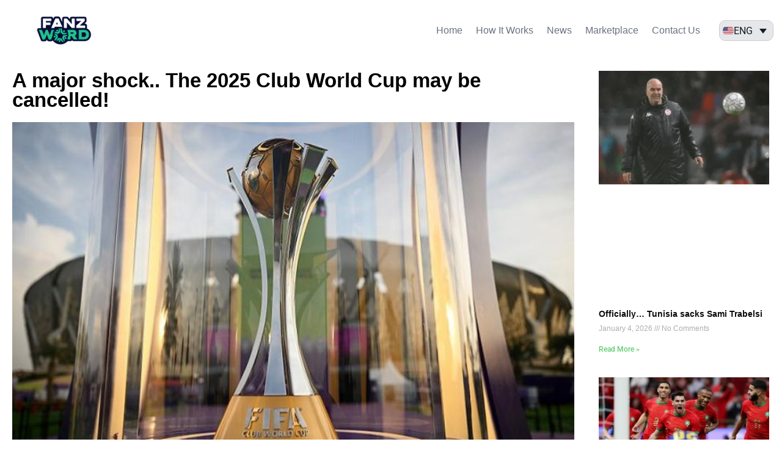

--- FILE ---
content_type: text/html; charset=UTF-8
request_url: https://www.fanzword.com/a-major-shock-the-2025-club-world-cup-may-be-cancelled/
body_size: 28439
content:
<!DOCTYPE html>
<html lang="en-US" prefix="og: https://ogp.me/ns#">
<head><meta charset="UTF-8" /><script>if(navigator.userAgent.match(/MSIE|Internet Explorer/i)||navigator.userAgent.match(/Trident\/7\..*?rv:11/i)){var href=document.location.href;if(!href.match(/[?&]nowprocket/)){if(href.indexOf("?")==-1){if(href.indexOf("#")==-1){document.location.href=href+"?nowprocket=1"}else{document.location.href=href.replace("#","?nowprocket=1#")}}else{if(href.indexOf("#")==-1){document.location.href=href+"&nowprocket=1"}else{document.location.href=href.replace("#","&nowprocket=1#")}}}}</script><script>(()=>{class RocketLazyLoadScripts{constructor(){this.v="2.0.3",this.userEvents=["keydown","keyup","mousedown","mouseup","mousemove","mouseover","mouseenter","mouseout","mouseleave","touchmove","touchstart","touchend","touchcancel","wheel","click","dblclick","input","visibilitychange"],this.attributeEvents=["onblur","onclick","oncontextmenu","ondblclick","onfocus","onmousedown","onmouseenter","onmouseleave","onmousemove","onmouseout","onmouseover","onmouseup","onmousewheel","onscroll","onsubmit"]}async t(){this.i(),this.o(),/iP(ad|hone)/.test(navigator.userAgent)&&this.h(),this.u(),this.l(this),this.m(),this.k(this),this.p(this),this._(),await Promise.all([this.R(),this.L()]),this.lastBreath=Date.now(),this.S(this),this.P(),this.D(),this.O(),this.M(),await this.C(this.delayedScripts.normal),await this.C(this.delayedScripts.defer),await this.C(this.delayedScripts.async),this.F("domReady"),await this.T(),await this.j(),await this.I(),this.F("windowLoad"),await this.A(),window.dispatchEvent(new Event("rocket-allScriptsLoaded")),this.everythingLoaded=!0,this.lastTouchEnd&&await new Promise((t=>setTimeout(t,500-Date.now()+this.lastTouchEnd))),this.H(),this.F("all"),this.U(),this.W()}i(){this.CSPIssue=sessionStorage.getItem("rocketCSPIssue"),document.addEventListener("securitypolicyviolation",(t=>{this.CSPIssue||"script-src-elem"!==t.violatedDirective||"data"!==t.blockedURI||(this.CSPIssue=!0,sessionStorage.setItem("rocketCSPIssue",!0))}),{isRocket:!0})}o(){window.addEventListener("pageshow",(t=>{this.persisted=t.persisted,this.realWindowLoadedFired=!0}),{isRocket:!0}),window.addEventListener("pagehide",(()=>{this.onFirstUserAction=null}),{isRocket:!0})}h(){let t;function e(e){t=e}window.addEventListener("touchstart",e,{isRocket:!0}),window.addEventListener("touchend",(function i(o){Math.abs(o.changedTouches[0].pageX-t.changedTouches[0].pageX)<10&&Math.abs(o.changedTouches[0].pageY-t.changedTouches[0].pageY)<10&&o.timeStamp-t.timeStamp<200&&(o.target.dispatchEvent(new PointerEvent("click",{target:o.target,bubbles:!0,cancelable:!0,detail:1})),event.preventDefault(),window.removeEventListener("touchstart",e,{isRocket:!0}),window.removeEventListener("touchend",i,{isRocket:!0}))}),{isRocket:!0})}q(t){this.userActionTriggered||("mousemove"!==t.type||this.firstMousemoveIgnored?"keyup"===t.type||"mouseover"===t.type||"mouseout"===t.type||(this.userActionTriggered=!0,this.onFirstUserAction&&this.onFirstUserAction()):this.firstMousemoveIgnored=!0),"click"===t.type&&t.preventDefault(),this.savedUserEvents.length>0&&(t.stopPropagation(),t.stopImmediatePropagation()),"touchstart"===this.lastEvent&&"touchend"===t.type&&(this.lastTouchEnd=Date.now()),"click"===t.type&&(this.lastTouchEnd=0),this.lastEvent=t.type,this.savedUserEvents.push(t)}u(){this.savedUserEvents=[],this.userEventHandler=this.q.bind(this),this.userEvents.forEach((t=>window.addEventListener(t,this.userEventHandler,{passive:!1,isRocket:!0})))}U(){this.userEvents.forEach((t=>window.removeEventListener(t,this.userEventHandler,{passive:!1,isRocket:!0}))),this.savedUserEvents.forEach((t=>{t.target.dispatchEvent(new window[t.constructor.name](t.type,t))}))}m(){this.eventsMutationObserver=new MutationObserver((t=>{const e="return false";for(const i of t){if("attributes"===i.type){const t=i.target.getAttribute(i.attributeName);t&&t!==e&&(i.target.setAttribute("data-rocket-"+i.attributeName,t),i.target["rocket"+i.attributeName]=new Function("event",t),i.target.setAttribute(i.attributeName,e))}"childList"===i.type&&i.addedNodes.forEach((t=>{if(t.nodeType===Node.ELEMENT_NODE)for(const i of t.attributes)this.attributeEvents.includes(i.name)&&i.value&&""!==i.value&&(t.setAttribute("data-rocket-"+i.name,i.value),t["rocket"+i.name]=new Function("event",i.value),t.setAttribute(i.name,e))}))}})),this.eventsMutationObserver.observe(document,{subtree:!0,childList:!0,attributeFilter:this.attributeEvents})}H(){this.eventsMutationObserver.disconnect(),this.attributeEvents.forEach((t=>{document.querySelectorAll("[data-rocket-"+t+"]").forEach((e=>{e.setAttribute(t,e.getAttribute("data-rocket-"+t)),e.removeAttribute("data-rocket-"+t)}))}))}k(t){Object.defineProperty(HTMLElement.prototype,"onclick",{get(){return this.rocketonclick||null},set(e){this.rocketonclick=e,this.setAttribute(t.everythingLoaded?"onclick":"data-rocket-onclick","this.rocketonclick(event)")}})}S(t){function e(e,i){let o=e[i];e[i]=null,Object.defineProperty(e,i,{get:()=>o,set(s){t.everythingLoaded?o=s:e["rocket"+i]=o=s}})}e(document,"onreadystatechange"),e(window,"onload"),e(window,"onpageshow");try{Object.defineProperty(document,"readyState",{get:()=>t.rocketReadyState,set(e){t.rocketReadyState=e},configurable:!0}),document.readyState="loading"}catch(t){console.log("WPRocket DJE readyState conflict, bypassing")}}l(t){this.originalAddEventListener=EventTarget.prototype.addEventListener,this.originalRemoveEventListener=EventTarget.prototype.removeEventListener,this.savedEventListeners=[],EventTarget.prototype.addEventListener=function(e,i,o){o&&o.isRocket||!t.B(e,this)&&!t.userEvents.includes(e)||t.B(e,this)&&!t.userActionTriggered||e.startsWith("rocket-")||t.everythingLoaded?t.originalAddEventListener.call(this,e,i,o):t.savedEventListeners.push({target:this,remove:!1,type:e,func:i,options:o})},EventTarget.prototype.removeEventListener=function(e,i,o){o&&o.isRocket||!t.B(e,this)&&!t.userEvents.includes(e)||t.B(e,this)&&!t.userActionTriggered||e.startsWith("rocket-")||t.everythingLoaded?t.originalRemoveEventListener.call(this,e,i,o):t.savedEventListeners.push({target:this,remove:!0,type:e,func:i,options:o})}}F(t){"all"===t&&(EventTarget.prototype.addEventListener=this.originalAddEventListener,EventTarget.prototype.removeEventListener=this.originalRemoveEventListener),this.savedEventListeners=this.savedEventListeners.filter((e=>{let i=e.type,o=e.target||window;return"domReady"===t&&"DOMContentLoaded"!==i&&"readystatechange"!==i||("windowLoad"===t&&"load"!==i&&"readystatechange"!==i&&"pageshow"!==i||(this.B(i,o)&&(i="rocket-"+i),e.remove?o.removeEventListener(i,e.func,e.options):o.addEventListener(i,e.func,e.options),!1))}))}p(t){let e;function i(e){return t.everythingLoaded?e:e.split(" ").map((t=>"load"===t||t.startsWith("load.")?"rocket-jquery-load":t)).join(" ")}function o(o){function s(e){const s=o.fn[e];o.fn[e]=o.fn.init.prototype[e]=function(){return this[0]===window&&t.userActionTriggered&&("string"==typeof arguments[0]||arguments[0]instanceof String?arguments[0]=i(arguments[0]):"object"==typeof arguments[0]&&Object.keys(arguments[0]).forEach((t=>{const e=arguments[0][t];delete arguments[0][t],arguments[0][i(t)]=e}))),s.apply(this,arguments),this}}if(o&&o.fn&&!t.allJQueries.includes(o)){const e={DOMContentLoaded:[],"rocket-DOMContentLoaded":[]};for(const t in e)document.addEventListener(t,(()=>{e[t].forEach((t=>t()))}),{isRocket:!0});o.fn.ready=o.fn.init.prototype.ready=function(i){function s(){parseInt(o.fn.jquery)>2?setTimeout((()=>i.bind(document)(o))):i.bind(document)(o)}return t.realDomReadyFired?!t.userActionTriggered||t.fauxDomReadyFired?s():e["rocket-DOMContentLoaded"].push(s):e.DOMContentLoaded.push(s),o([])},s("on"),s("one"),s("off"),t.allJQueries.push(o)}e=o}t.allJQueries=[],o(window.jQuery),Object.defineProperty(window,"jQuery",{get:()=>e,set(t){o(t)}})}P(){const t=new Map;document.write=document.writeln=function(e){const i=document.currentScript,o=document.createRange(),s=i.parentElement;let n=t.get(i);void 0===n&&(n=i.nextSibling,t.set(i,n));const c=document.createDocumentFragment();o.setStart(c,0),c.appendChild(o.createContextualFragment(e)),s.insertBefore(c,n)}}async R(){return new Promise((t=>{this.userActionTriggered?t():this.onFirstUserAction=t}))}async L(){return new Promise((t=>{document.addEventListener("DOMContentLoaded",(()=>{this.realDomReadyFired=!0,t()}),{isRocket:!0})}))}async I(){return this.realWindowLoadedFired?Promise.resolve():new Promise((t=>{window.addEventListener("load",t,{isRocket:!0})}))}M(){this.pendingScripts=[];this.scriptsMutationObserver=new MutationObserver((t=>{for(const e of t)e.addedNodes.forEach((t=>{"SCRIPT"!==t.tagName||t.noModule||t.isWPRocket||this.pendingScripts.push({script:t,promise:new Promise((e=>{const i=()=>{const i=this.pendingScripts.findIndex((e=>e.script===t));i>=0&&this.pendingScripts.splice(i,1),e()};t.addEventListener("load",i,{isRocket:!0}),t.addEventListener("error",i,{isRocket:!0}),setTimeout(i,1e3)}))})}))})),this.scriptsMutationObserver.observe(document,{childList:!0,subtree:!0})}async j(){await this.J(),this.pendingScripts.length?(await this.pendingScripts[0].promise,await this.j()):this.scriptsMutationObserver.disconnect()}D(){this.delayedScripts={normal:[],async:[],defer:[]},document.querySelectorAll("script[type$=rocketlazyloadscript]").forEach((t=>{t.hasAttribute("data-rocket-src")?t.hasAttribute("async")&&!1!==t.async?this.delayedScripts.async.push(t):t.hasAttribute("defer")&&!1!==t.defer||"module"===t.getAttribute("data-rocket-type")?this.delayedScripts.defer.push(t):this.delayedScripts.normal.push(t):this.delayedScripts.normal.push(t)}))}async _(){await this.L();let t=[];document.querySelectorAll("script[type$=rocketlazyloadscript][data-rocket-src]").forEach((e=>{let i=e.getAttribute("data-rocket-src");if(i&&!i.startsWith("data:")){i.startsWith("//")&&(i=location.protocol+i);try{const o=new URL(i).origin;o!==location.origin&&t.push({src:o,crossOrigin:e.crossOrigin||"module"===e.getAttribute("data-rocket-type")})}catch(t){}}})),t=[...new Map(t.map((t=>[JSON.stringify(t),t]))).values()],this.N(t,"preconnect")}async $(t){if(await this.G(),!0!==t.noModule||!("noModule"in HTMLScriptElement.prototype))return new Promise((e=>{let i;function o(){(i||t).setAttribute("data-rocket-status","executed"),e()}try{if(navigator.userAgent.includes("Firefox/")||""===navigator.vendor||this.CSPIssue)i=document.createElement("script"),[...t.attributes].forEach((t=>{let e=t.nodeName;"type"!==e&&("data-rocket-type"===e&&(e="type"),"data-rocket-src"===e&&(e="src"),i.setAttribute(e,t.nodeValue))})),t.text&&(i.text=t.text),t.nonce&&(i.nonce=t.nonce),i.hasAttribute("src")?(i.addEventListener("load",o,{isRocket:!0}),i.addEventListener("error",(()=>{i.setAttribute("data-rocket-status","failed-network"),e()}),{isRocket:!0}),setTimeout((()=>{i.isConnected||e()}),1)):(i.text=t.text,o()),i.isWPRocket=!0,t.parentNode.replaceChild(i,t);else{const i=t.getAttribute("data-rocket-type"),s=t.getAttribute("data-rocket-src");i?(t.type=i,t.removeAttribute("data-rocket-type")):t.removeAttribute("type"),t.addEventListener("load",o,{isRocket:!0}),t.addEventListener("error",(i=>{this.CSPIssue&&i.target.src.startsWith("data:")?(console.log("WPRocket: CSP fallback activated"),t.removeAttribute("src"),this.$(t).then(e)):(t.setAttribute("data-rocket-status","failed-network"),e())}),{isRocket:!0}),s?(t.fetchPriority="high",t.removeAttribute("data-rocket-src"),t.src=s):t.src="data:text/javascript;base64,"+window.btoa(unescape(encodeURIComponent(t.text)))}}catch(i){t.setAttribute("data-rocket-status","failed-transform"),e()}}));t.setAttribute("data-rocket-status","skipped")}async C(t){const e=t.shift();return e?(e.isConnected&&await this.$(e),this.C(t)):Promise.resolve()}O(){this.N([...this.delayedScripts.normal,...this.delayedScripts.defer,...this.delayedScripts.async],"preload")}N(t,e){this.trash=this.trash||[];let i=!0;var o=document.createDocumentFragment();t.forEach((t=>{const s=t.getAttribute&&t.getAttribute("data-rocket-src")||t.src;if(s&&!s.startsWith("data:")){const n=document.createElement("link");n.href=s,n.rel=e,"preconnect"!==e&&(n.as="script",n.fetchPriority=i?"high":"low"),t.getAttribute&&"module"===t.getAttribute("data-rocket-type")&&(n.crossOrigin=!0),t.crossOrigin&&(n.crossOrigin=t.crossOrigin),t.integrity&&(n.integrity=t.integrity),t.nonce&&(n.nonce=t.nonce),o.appendChild(n),this.trash.push(n),i=!1}})),document.head.appendChild(o)}W(){this.trash.forEach((t=>t.remove()))}async T(){try{document.readyState="interactive"}catch(t){}this.fauxDomReadyFired=!0;try{await this.G(),document.dispatchEvent(new Event("rocket-readystatechange")),await this.G(),document.rocketonreadystatechange&&document.rocketonreadystatechange(),await this.G(),document.dispatchEvent(new Event("rocket-DOMContentLoaded")),await this.G(),window.dispatchEvent(new Event("rocket-DOMContentLoaded"))}catch(t){console.error(t)}}async A(){try{document.readyState="complete"}catch(t){}try{await this.G(),document.dispatchEvent(new Event("rocket-readystatechange")),await this.G(),document.rocketonreadystatechange&&document.rocketonreadystatechange(),await this.G(),window.dispatchEvent(new Event("rocket-load")),await this.G(),window.rocketonload&&window.rocketonload(),await this.G(),this.allJQueries.forEach((t=>t(window).trigger("rocket-jquery-load"))),await this.G();const t=new Event("rocket-pageshow");t.persisted=this.persisted,window.dispatchEvent(t),await this.G(),window.rocketonpageshow&&window.rocketonpageshow({persisted:this.persisted})}catch(t){console.error(t)}}async G(){Date.now()-this.lastBreath>45&&(await this.J(),this.lastBreath=Date.now())}async J(){return document.hidden?new Promise((t=>setTimeout(t))):new Promise((t=>requestAnimationFrame(t)))}B(t,e){return e===document&&"readystatechange"===t||(e===document&&"DOMContentLoaded"===t||(e===window&&"DOMContentLoaded"===t||(e===window&&"load"===t||e===window&&"pageshow"===t)))}static run(){(new RocketLazyLoadScripts).t()}}RocketLazyLoadScripts.run()})();</script>
	
	<meta name="viewport" content="width=device-width, initial-scale=1" />
	<link rel="profile" href="http://gmpg.org/xfn/11" />
	<link rel="pingback" href="https://www.fanzword.com/xmlrpc.php" />
	<link rel="alternate" hreflang="ar" href="https://www.fanzword.com/ar/%d8%b5%d8%af%d9%85%d8%a9-%d9%83%d8%a8%d8%b1%d9%89-%d9%83%d8%a3%d8%b3-%d8%a7%d9%84%d8%b9%d8%a7%d9%84%d9%85-%d9%84%d9%84%d8%a3%d9%86%d8%af%d9%8a%d8%a9-2025-%d9%82%d8%af-%d8%aa%d9%8f%d9%84%d8%ba%d9%89/" />
<link rel="alternate" hreflang="en" href="https://www.fanzword.com/a-major-shock-the-2025-club-world-cup-may-be-cancelled/" />
<link rel="alternate" hreflang="fr" href="https://www.fanzword.com/fr/un-choc-majeur-la-coupe-du-monde-des-clubs-2025-risque-detre-annulee/" />
<link rel="alternate" hreflang="x-default" href="https://www.fanzword.com/a-major-shock-the-2025-club-world-cup-may-be-cancelled/" />

<!-- Search Engine Optimization by Rank Math - https://rankmath.com/ -->
<title>A major shock.. The 2025 Club World Cup may be cancelled! - fanzword</title>
<meta name="description" content="The Sun newspaper reported that major clubs in Europe may not participate in the 2025 Club World Cup, which could lead to the cancellation of the highly"/>
<meta name="robots" content="follow, index, max-snippet:-1, max-video-preview:-1, max-image-preview:large"/>
<link rel="canonical" href="https://www.fanzword.com/a-major-shock-the-2025-club-world-cup-may-be-cancelled/" />
<meta property="og:locale" content="en_US" />
<meta property="og:type" content="article" />
<meta property="og:title" content="A major shock.. The 2025 Club World Cup may be cancelled! - fanzword" />
<meta property="og:description" content="The Sun newspaper reported that major clubs in Europe may not participate in the 2025 Club World Cup, which could lead to the cancellation of the highly" />
<meta property="og:url" content="https://www.fanzword.com/a-major-shock-the-2025-club-world-cup-may-be-cancelled/" />
<meta property="og:site_name" content="Fanzword" />
<meta property="article:section" content="Arab football" />
<meta property="og:image" content="https://www.fanzword.com/wp-content/uploads/2024/05/138-104837-european-leagues-fifa-club-world-cup_700x400.jpg" />
<meta property="og:image:secure_url" content="https://www.fanzword.com/wp-content/uploads/2024/05/138-104837-european-leagues-fifa-club-world-cup_700x400.jpg" />
<meta property="og:image:width" content="768" />
<meta property="og:image:height" content="439" />
<meta property="og:image:alt" content="A major shock.. The 2025 Club World Cup may be cancelled!" />
<meta property="og:image:type" content="image/jpeg" />
<meta property="article:published_time" content="2024-05-30T12:07:30+00:00" />
<meta name="twitter:card" content="summary_large_image" />
<meta name="twitter:title" content="A major shock.. The 2025 Club World Cup may be cancelled! - fanzword" />
<meta name="twitter:description" content="The Sun newspaper reported that major clubs in Europe may not participate in the 2025 Club World Cup, which could lead to the cancellation of the highly" />
<meta name="twitter:image" content="https://www.fanzword.com/wp-content/uploads/2024/05/138-104837-european-leagues-fifa-club-world-cup_700x400.jpg" />
<meta name="twitter:label1" content="Written by" />
<meta name="twitter:data1" content="admin" />
<meta name="twitter:label2" content="Time to read" />
<meta name="twitter:data2" content="1 minute" />
<script type="application/ld+json" class="rank-math-schema">{"@context":"https://schema.org","@graph":[{"@type":"Organization","@id":"https://www.fanzword.com/#organization","name":"Fanzword","url":"https://www.fanzword.com","logo":{"@type":"ImageObject","@id":"https://www.fanzword.com/#logo","url":"https://www.fanzword.com/wp-content/uploads/2024/10/Fanzword-Logo-RGB-Final-01.png","contentUrl":"https://www.fanzword.com/wp-content/uploads/2024/10/Fanzword-Logo-RGB-Final-01.png","caption":"Fanzword","inLanguage":"en-US","width":"567","height":"567"}},{"@type":"WebSite","@id":"https://www.fanzword.com/#website","url":"https://www.fanzword.com","name":"Fanzword","alternateName":"Fanzword","publisher":{"@id":"https://www.fanzword.com/#organization"},"inLanguage":"en-US"},{"@type":"ImageObject","@id":"https://www.fanzword.com/wp-content/uploads/2024/05/138-104837-european-leagues-fifa-club-world-cup_700x400.jpg","url":"https://www.fanzword.com/wp-content/uploads/2024/05/138-104837-european-leagues-fifa-club-world-cup_700x400.jpg","width":"768","height":"439","inLanguage":"en-US"},{"@type":"WebPage","@id":"https://www.fanzword.com/a-major-shock-the-2025-club-world-cup-may-be-cancelled/#webpage","url":"https://www.fanzword.com/a-major-shock-the-2025-club-world-cup-may-be-cancelled/","name":"A major shock.. The 2025 Club World Cup may be cancelled! - fanzword","datePublished":"2024-05-30T12:07:30+00:00","dateModified":"2024-05-30T12:07:30+00:00","isPartOf":{"@id":"https://www.fanzword.com/#website"},"primaryImageOfPage":{"@id":"https://www.fanzword.com/wp-content/uploads/2024/05/138-104837-european-leagues-fifa-club-world-cup_700x400.jpg"},"inLanguage":"en-US"},{"@type":"Person","@id":"https://www.fanzword.com/author/admin/","name":"admin","url":"https://www.fanzword.com/author/admin/","image":{"@type":"ImageObject","@id":"https://secure.gravatar.com/avatar/7932b2e116b076a54f452848eaabd5857f61bd957fe8a218faf216f24c9885bb?s=96&amp;d=mm&amp;r=g","url":"https://secure.gravatar.com/avatar/7932b2e116b076a54f452848eaabd5857f61bd957fe8a218faf216f24c9885bb?s=96&amp;d=mm&amp;r=g","caption":"admin","inLanguage":"en-US"},"worksFor":{"@id":"https://www.fanzword.com/#organization"}},{"@type":"BlogPosting","headline":"A major shock.. The 2025 Club World Cup may be cancelled! - fanzword","datePublished":"2024-05-30T12:07:30+00:00","dateModified":"2024-05-30T12:07:30+00:00","articleSection":"Arab football, La Liga, Premier League","author":{"@id":"https://www.fanzword.com/author/admin/","name":"admin"},"publisher":{"@id":"https://www.fanzword.com/#organization"},"description":"The Sun newspaper reported that major clubs in Europe may not participate in the 2025 Club World Cup, which could lead to the cancellation of the highly","name":"A major shock.. The 2025 Club World Cup may be cancelled! - fanzword","@id":"https://www.fanzword.com/a-major-shock-the-2025-club-world-cup-may-be-cancelled/#richSnippet","isPartOf":{"@id":"https://www.fanzword.com/a-major-shock-the-2025-club-world-cup-may-be-cancelled/#webpage"},"image":{"@id":"https://www.fanzword.com/wp-content/uploads/2024/05/138-104837-european-leagues-fifa-club-world-cup_700x400.jpg"},"inLanguage":"en-US","mainEntityOfPage":{"@id":"https://www.fanzword.com/a-major-shock-the-2025-club-world-cup-may-be-cancelled/#webpage"}}]}</script>
<!-- /Rank Math WordPress SEO plugin -->

<link rel='dns-prefetch' href='//www.googletagmanager.com' />
<link rel='dns-prefetch' href='//pagead2.googlesyndication.com' />

<link rel="alternate" type="application/rss+xml" title="fanzword &raquo; Feed" href="https://www.fanzword.com/feed/" />
<link rel="alternate" type="application/rss+xml" title="fanzword &raquo; Comments Feed" href="https://www.fanzword.com/comments/feed/" />
<link rel="alternate" title="oEmbed (JSON)" type="application/json+oembed" href="https://www.fanzword.com/wp-json/oembed/1.0/embed?url=https%3A%2F%2Fwww.fanzword.com%2Fa-major-shock-the-2025-club-world-cup-may-be-cancelled%2F" />
<link rel="alternate" title="oEmbed (XML)" type="text/xml+oembed" href="https://www.fanzword.com/wp-json/oembed/1.0/embed?url=https%3A%2F%2Fwww.fanzword.com%2Fa-major-shock-the-2025-club-world-cup-may-be-cancelled%2F&#038;format=xml" />
<style id='wp-img-auto-sizes-contain-inline-css'>
img:is([sizes=auto i],[sizes^="auto," i]){contain-intrinsic-size:3000px 1500px}
/*# sourceURL=wp-img-auto-sizes-contain-inline-css */
</style>
<link rel='stylesheet' id='dashicons-css' href='https://www.fanzword.com/wp-includes/css/dashicons.min.css?ver=6.9' media='all' />
<link rel='stylesheet' id='post-views-counter-frontend-css' href='https://www.fanzword.com/wp-content/plugins/post-views-counter/css/frontend.min.css?ver=1.5.5' media='all' />
<link rel='stylesheet' id='hfe-widgets-style-css' href='https://www.fanzword.com/wp-content/plugins/header-footer-elementor/inc/widgets-css/frontend.css?ver=2.4.0' media='all' />
<link rel='stylesheet' id='premium-addons-css' href='https://www.fanzword.com/wp-content/plugins/premium-addons-for-elementor/assets/frontend/min-css/premium-addons.min.css?ver=4.11.13' media='all' />
<style id='wp-emoji-styles-inline-css'>

	img.wp-smiley, img.emoji {
		display: inline !important;
		border: none !important;
		box-shadow: none !important;
		height: 1em !important;
		width: 1em !important;
		margin: 0 0.07em !important;
		vertical-align: -0.1em !important;
		background: none !important;
		padding: 0 !important;
	}
/*# sourceURL=wp-emoji-styles-inline-css */
</style>
<link rel='stylesheet' id='wp-block-library-css' href='https://www.fanzword.com/wp-includes/css/dist/block-library/style.min.css?ver=6.9' media='all' />

<link rel='stylesheet' id='jet-engine-frontend-css' href='https://www.fanzword.com/wp-content/plugins/jet-engine/assets/css/frontend.css?ver=2.10.2' media='all' />
<link rel='stylesheet' id='wpml-legacy-dropdown-click-0-css' href='https://www.fanzword.com/wp-content/plugins/sitepress-multilingual-cms/templates/language-switchers/legacy-dropdown-click/style.min.css?ver=1' media='all' />
<style id='wpml-legacy-dropdown-click-0-inline-css'>
.wpml-ls-statics-shortcode_actions{background-color:#e6e7ea;}.wpml-ls-statics-shortcode_actions, .wpml-ls-statics-shortcode_actions .wpml-ls-sub-menu, .wpml-ls-statics-shortcode_actions a {border-color:#e6e7ea;}
/*# sourceURL=wpml-legacy-dropdown-click-0-inline-css */
</style>
<link rel='stylesheet' id='wpml-menu-item-0-css' href='https://www.fanzword.com/wp-content/plugins/sitepress-multilingual-cms/templates/language-switchers/menu-item/style.min.css?ver=1' media='all' />
<link rel='stylesheet' id='hfe-style-css' href='https://www.fanzword.com/wp-content/plugins/header-footer-elementor/assets/css/header-footer-elementor.css?ver=2.4.0' media='all' />
<link rel='stylesheet' id='elementor-frontend-css' href='https://www.fanzword.com/wp-content/plugins/elementor/assets/css/frontend.min.css?ver=3.29.2' media='all' />
<link rel='stylesheet' id='elementor-post-6-css' href='https://www.fanzword.com/wp-content/uploads/elementor/css/post-6.css?ver=1749464765' media='all' />
<link rel='stylesheet' id='elementor-post-1602-css' href='https://www.fanzword.com/wp-content/uploads/elementor/css/post-1602.css?ver=1749464765' media='all' />
<link rel='stylesheet' id='elementor-post-1659-css' href='https://www.fanzword.com/wp-content/uploads/elementor/css/post-1659.css?ver=1749464765' media='all' />
<link rel='stylesheet' id='hello-elementor-css' href='https://www.fanzword.com/wp-content/themes/hello-elementor/style.min.css?ver=3.4.1' media='all' />
<link rel='stylesheet' id='hello-elementor-theme-style-css' href='https://www.fanzword.com/wp-content/themes/hello-elementor/theme.min.css?ver=3.4.1' media='all' />
<link rel='stylesheet' id='hello-elementor-header-footer-css' href='https://www.fanzword.com/wp-content/themes/hello-elementor/header-footer.min.css?ver=3.4.1' media='all' />
<link rel='stylesheet' id='widget-image-css' href='https://www.fanzword.com/wp-content/plugins/elementor/assets/css/widget-image.min.css?ver=3.29.2' media='all' />
<link rel='stylesheet' id='widget-nav-menu-css' href='https://www.fanzword.com/wp-content/plugins/elementor-pro/assets/css/widget-nav-menu.min.css?ver=3.29.2' media='all' />
<link rel='stylesheet' id='e-animation-push-css' href='https://www.fanzword.com/wp-content/plugins/elementor/assets/lib/animations/styles/e-animation-push.min.css?ver=3.29.2' media='all' />
<link rel='stylesheet' id='widget-social-icons-css' href='https://www.fanzword.com/wp-content/plugins/elementor/assets/css/widget-social-icons.min.css?ver=3.29.2' media='all' />
<link rel='stylesheet' id='e-apple-webkit-css' href='https://www.fanzword.com/wp-content/plugins/elementor/assets/css/conditionals/apple-webkit.min.css?ver=3.29.2' media='all' />
<link rel='stylesheet' id='widget-heading-css' href='https://www.fanzword.com/wp-content/plugins/elementor/assets/css/widget-heading.min.css?ver=3.29.2' media='all' />
<link rel='stylesheet' id='widget-post-info-css' href='https://www.fanzword.com/wp-content/plugins/elementor-pro/assets/css/widget-post-info.min.css?ver=3.29.2' media='all' />
<link rel='stylesheet' id='widget-icon-list-css' href='https://www.fanzword.com/wp-content/plugins/elementor/assets/css/widget-icon-list.min.css?ver=3.29.2' media='all' />
<link rel='stylesheet' id='widget-posts-css' href='https://www.fanzword.com/wp-content/plugins/elementor-pro/assets/css/widget-posts.min.css?ver=3.29.2' media='all' />
<link rel='stylesheet' id='elementor-post-18338-css' href='https://www.fanzword.com/wp-content/uploads/elementor/css/post-18338.css?ver=1749464766' media='all' />
<link rel='stylesheet' id='elementor-post-18999-css' href='https://www.fanzword.com/wp-content/uploads/elementor/css/post-18999.css?ver=1749464766' media='all' />
<link rel='stylesheet' id='elementor-post-7092-css' href='https://www.fanzword.com/wp-content/uploads/elementor/css/post-7092.css?ver=1750257015' media='all' />
<link rel='stylesheet' id='hfe-elementor-icons-css' href='https://www.fanzword.com/wp-content/plugins/elementor/assets/lib/eicons/css/elementor-icons.min.css?ver=5.34.0' media='all' />
<link rel='stylesheet' id='hfe-icons-list-css' href='https://www.fanzword.com/wp-content/plugins/elementor/assets/css/widget-icon-list.min.css?ver=3.24.3' media='all' />
<link rel='stylesheet' id='hfe-social-icons-css' href='https://www.fanzword.com/wp-content/plugins/elementor/assets/css/widget-social-icons.min.css?ver=3.24.0' media='all' />
<link rel='stylesheet' id='hfe-social-share-icons-brands-css' href='https://www.fanzword.com/wp-content/plugins/elementor/assets/lib/font-awesome/css/brands.css?ver=5.15.3' media='all' />
<link rel='stylesheet' id='hfe-social-share-icons-fontawesome-css' href='https://www.fanzword.com/wp-content/plugins/elementor/assets/lib/font-awesome/css/fontawesome.css?ver=5.15.3' media='all' />
<link rel='stylesheet' id='hfe-nav-menu-icons-css' href='https://www.fanzword.com/wp-content/plugins/elementor/assets/lib/font-awesome/css/solid.css?ver=5.15.3' media='all' />
<link rel='stylesheet' id='hfe-widget-blockquote-css' href='https://www.fanzword.com/wp-content/plugins/elementor-pro/assets/css/widget-blockquote.min.css?ver=3.25.0' media='all' />
<link rel='stylesheet' id='hfe-mega-menu-css' href='https://www.fanzword.com/wp-content/plugins/elementor-pro/assets/css/widget-mega-menu.min.css?ver=3.26.2' media='all' />
<link rel='stylesheet' id='hfe-nav-menu-widget-css' href='https://www.fanzword.com/wp-content/plugins/elementor-pro/assets/css/widget-nav-menu.min.css?ver=3.26.0' media='all' />
<link rel='stylesheet' id='elementor-gf-local-roboto-css' href='https://www.fanzword.com/wp-content/uploads/elementor/google-fonts/css/roboto.css?ver=1747055747' media='all' />
<link rel='stylesheet' id='elementor-gf-local-robotoslab-css' href='https://www.fanzword.com/wp-content/uploads/elementor/google-fonts/css/robotoslab.css?ver=1747055753' media='all' />
<script type="rocketlazyloadscript" id="post-views-counter-frontend-js-before">
var pvcArgsFrontend = {"mode":"js","postID":15315,"requestURL":"https:\/\/www.fanzword.com\/wp-admin\/admin-ajax.php","nonce":"5819f395d7","dataStorage":"cookies","multisite":false,"path":"\/","domain":""};

//# sourceURL=post-views-counter-frontend-js-before
</script>
<script type="rocketlazyloadscript" data-rocket-src="https://www.fanzword.com/wp-content/plugins/post-views-counter/js/frontend.min.js?ver=1.5.5" id="post-views-counter-frontend-js" data-rocket-defer defer></script>
<script type="rocketlazyloadscript" data-rocket-src="https://www.fanzword.com/wp-content/plugins/sitepress-multilingual-cms/templates/language-switchers/legacy-dropdown-click/script.min.js?ver=1" id="wpml-legacy-dropdown-click-0-js" data-rocket-defer defer></script>
<script type="rocketlazyloadscript" data-rocket-src="https://www.fanzword.com/wp-includes/js/jquery/jquery.min.js?ver=3.7.1" id="jquery-core-js" data-rocket-defer defer></script>
<script type="rocketlazyloadscript" data-rocket-src="https://www.fanzword.com/wp-includes/js/jquery/jquery-migrate.min.js?ver=3.4.1" id="jquery-migrate-js" data-rocket-defer defer></script>
<script type="rocketlazyloadscript" id="jquery-js-after">window.addEventListener('DOMContentLoaded', function() {
!function($){"use strict";$(document).ready(function(){$(this).scrollTop()>100&&$(".hfe-scroll-to-top-wrap").removeClass("hfe-scroll-to-top-hide"),$(window).scroll(function(){$(this).scrollTop()<100?$(".hfe-scroll-to-top-wrap").fadeOut(300):$(".hfe-scroll-to-top-wrap").fadeIn(300)}),$(".hfe-scroll-to-top-wrap").on("click",function(){$("html, body").animate({scrollTop:0},300);return!1})})}(jQuery);
!function($){'use strict';$(document).ready(function(){var bar=$('.hfe-reading-progress-bar');if(!bar.length)return;$(window).on('scroll',function(){var s=$(window).scrollTop(),d=$(document).height()-$(window).height(),p=d? s/d*100:0;bar.css('width',p+'%')});});}(jQuery);
//# sourceURL=jquery-js-after
});</script>

<!-- Google tag (gtag.js) snippet added by Site Kit -->

<!-- Google Analytics snippet added by Site Kit -->
<script type="rocketlazyloadscript" data-rocket-src="https://www.googletagmanager.com/gtag/js?id=GT-TNLHTLK4" id="google_gtagjs-js" async></script>
<script type="rocketlazyloadscript" id="google_gtagjs-js-after">
window.dataLayer = window.dataLayer || [];function gtag(){dataLayer.push(arguments);}
gtag("set","linker",{"domains":["www.fanzword.com"]});
gtag("js", new Date());
gtag("set", "developer_id.dZTNiMT", true);
gtag("config", "GT-TNLHTLK4");
 window._googlesitekit = window._googlesitekit || {}; window._googlesitekit.throttledEvents = []; window._googlesitekit.gtagEvent = (name, data) => { var key = JSON.stringify( { name, data } ); if ( !! window._googlesitekit.throttledEvents[ key ] ) { return; } window._googlesitekit.throttledEvents[ key ] = true; setTimeout( () => { delete window._googlesitekit.throttledEvents[ key ]; }, 5 ); gtag( "event", name, { ...data, event_source: "site-kit" } ); }; 
//# sourceURL=google_gtagjs-js-after
</script>

<!-- End Google tag (gtag.js) snippet added by Site Kit -->
<link rel="https://api.w.org/" href="https://www.fanzword.com/wp-json/" /><link rel="alternate" title="JSON" type="application/json" href="https://www.fanzword.com/wp-json/wp/v2/posts/15315" /><link rel="EditURI" type="application/rsd+xml" title="RSD" href="https://www.fanzword.com/xmlrpc.php?rsd" />
<meta name="generator" content="WordPress 6.9" />
<link rel='shortlink' href='https://www.fanzword.com/?p=15315' />
<meta name="generator" content="WPML ver:4.6.7 stt:5,1,4;" />
<meta name="generator" content="Site Kit by Google 1.154.0" /><!-- Google Tag Manager -->
<script type="rocketlazyloadscript">(function(w,d,s,l,i){w[l]=w[l]||[];w[l].push({'gtm.start':
new Date().getTime(),event:'gtm.js'});var f=d.getElementsByTagName(s)[0],
j=d.createElement(s),dl=l!='dataLayer'?'&l='+l:'';j.async=true;j.src=
'https://www.googletagmanager.com/gtm.js?id='+i+dl;f.parentNode.insertBefore(j,f);
})(window,document,'script','dataLayer','GTM-PVPFD8RX');</script>


<!-- Google AdSense meta tags added by Site Kit -->
<meta name="google-adsense-platform-account" content="ca-host-pub-2644536267352236">
<meta name="google-adsense-platform-domain" content="sitekit.withgoogle.com">
<!-- End Google AdSense meta tags added by Site Kit -->
<meta name="generator" content="Elementor 3.29.2; features: e_font_icon_svg, additional_custom_breakpoints, e_local_google_fonts; settings: css_print_method-external, google_font-enabled, font_display-swap">
			<style>
				.e-con.e-parent:nth-of-type(n+4):not(.e-lazyloaded):not(.e-no-lazyload),
				.e-con.e-parent:nth-of-type(n+4):not(.e-lazyloaded):not(.e-no-lazyload) * {
					background-image: none !important;
				}
				@media screen and (max-height: 1024px) {
					.e-con.e-parent:nth-of-type(n+3):not(.e-lazyloaded):not(.e-no-lazyload),
					.e-con.e-parent:nth-of-type(n+3):not(.e-lazyloaded):not(.e-no-lazyload) * {
						background-image: none !important;
					}
				}
				@media screen and (max-height: 640px) {
					.e-con.e-parent:nth-of-type(n+2):not(.e-lazyloaded):not(.e-no-lazyload),
					.e-con.e-parent:nth-of-type(n+2):not(.e-lazyloaded):not(.e-no-lazyload) * {
						background-image: none !important;
					}
				}
			</style>
			<script type="rocketlazyloadscript" id="google_gtagjs" data-rocket-src="https://www.googletagmanager.com/gtag/js?id=G-KK7LJJ179N" async></script>
<script type="rocketlazyloadscript" id="google_gtagjs-inline">
window.dataLayer = window.dataLayer || [];function gtag(){dataLayer.push(arguments);}gtag('js', new Date());gtag('config', 'G-KK7LJJ179N', {} );
</script>

<!-- Google AdSense snippet added by Site Kit -->
<script type="rocketlazyloadscript" async data-rocket-src="https://pagead2.googlesyndication.com/pagead/js/adsbygoogle.js?client=ca-pub-5679971070781354&amp;host=ca-host-pub-2644536267352236" crossorigin="anonymous"></script>

<!-- End Google AdSense snippet added by Site Kit -->
<link rel="icon" href="https://www.fanzword.com/wp-content/uploads/2024/03/Fanzword-Logo-RGB-Final-07-150x150.png" sizes="32x32" />
<link rel="icon" href="https://www.fanzword.com/wp-content/uploads/2024/03/Fanzword-Logo-RGB-Final-07.png" sizes="192x192" />
<link rel="apple-touch-icon" href="https://www.fanzword.com/wp-content/uploads/2024/03/Fanzword-Logo-RGB-Final-07.png" />
<meta name="msapplication-TileImage" content="https://www.fanzword.com/wp-content/uploads/2024/03/Fanzword-Logo-RGB-Final-07.png" />
		<style id="wp-custom-css">
			div#respond {
    display: none !important;
}


div.wpforms-container-full .wpforms-form .wpforms-required-label {
    color: #ff0000;
    display: none;
    font-weight: 400;
}
div.wpforms-container-full .wpforms-form .wpforms-field-label {
    display: block;
    font-family: 'Helvetica';
    font-weight: 500;
    font-size: 13px;
    float: none;
    color: #6A7181;
    line-height: 1.3;
    margin: 0 0 4px 0;
    padding: 0;
}
div.wpforms-container-full .wpforms-form input[type=date], div.wpforms-container-full .wpforms-form input[type=datetime], div.wpforms-container-full .wpforms-form input[type=datetime-local], div.wpforms-container-full .wpforms-form input[type=email], div.wpforms-container-full .wpforms-form input[type=month], div.wpforms-container-full .wpforms-form input[type=number], div.wpforms-container-full .wpforms-form input[type=password], div.wpforms-container-full .wpforms-form input[type=range], div.wpforms-container-full .wpforms-form input[type=search], div.wpforms-container-full .wpforms-form input[type=tel], div.wpforms-container-full .wpforms-form input[type=text], div.wpforms-container-full .wpforms-form input[type=time], div.wpforms-container-full .wpforms-form input[type=url], div.wpforms-container-full .wpforms-form input[type=week], div.wpforms-container-full .wpforms-form select, div.wpforms-container-full .wpforms-form textarea {
    background-color: #d2d5da1a;
    box-sizing: border-box;
    border-radius: 10px;
    color: #6A7181;
    font-weight: 400;
    font-family: 'Helvetica';
    -webkit-box-sizing: border-box;
    -moz-box-sizing: border-box;
    display: block;
    float: none;
    font-size: 14px;
    border: 1px solid #D2D5DA;
    padding: 6px 10px;
		display: block;
    width: 100%;
    height: 38px;
    width: 100%;
    line-height: 1.3;
}
div.wpforms-container-full .wpforms-form input[type=submit], div.wpforms-container-full .wpforms-form button[type=submit], div.wpforms-container-full .wpforms-form .wpforms-page-button {
    background-color: #27CD95;
    border: 1px solid #27CD95;
    color: #fff;
    display: block;
    width: 100%;
    font-size: 1em;
    font-family: 'Helvetica';
    padding: 10px 15px;
    border-radius: 10px;
}
.elementor-705 .elementor-element.elementor-element-dfae6b8 .elementor-image-box-title, .elementor-705 .elementor-element.elementor-element-328e0dc .elementor-image-box-title, .elementor-705 .elementor-element.elementor-element-ff220e3 .elementor-image-box-title, .elementor-705 .elementor-element.elementor-element-840f462 .elementor-image-box-title, .elementor-705 .elementor-element.elementor-element-de92277 .elementor-image-box-description, .elementor-705 .elementor-element.elementor-element-de92277 .elementor-image-box-title {
    color: #FFFFFF;
    font-family: "Helvetica", Sans-serif;
    font-size: 19px;
    font-weight: 600;
    margin-right: 8px;
}
.wpml-ls-legacy-dropdown-click .wpml-ls-item {
    padding: 0;
    margin: 0;
    list-style-type: none;
    background-color: #fff;
}
.wpml-ls-legacy-dropdown-click a {
    display: block;
    text-decoration: none;
    color: #191B1F;
    border: 1px solid #cdcdcd;
    background-color: #fff;
    padding: 8px 5px;
    line-height: 1;
}
@media (max-width: 768px){
.elementor-nav-menu--main .elementor-nav-menu ul {
	    z-index: 3;
    width: auto;
    min-width: 10em;
    display: block;
    max-width: 1000px;
    top: 90px;
    left: 260px;
    margin-left: -130px;
    margin-top: -48px;
	
	}}
.wpml-ls-legacy-dropdown-click a.wpml-ls-item-toggle {
    position: relative;
    border-radius: 10px;
	  border: 1px solid #cdcdcd;

    background-color: #E6E7EA;
    padding-right: calc(10px + 1.4em);
}
[type=button]:focus, [type=button]:hover, [type=submit]:focus, [type=submit]:hover, button:focus, button:hover {
    color: #fff;
    background-color: #ece8e900;
    text-decoration: none;
}
.premium-table-row .elementor-repeater-item-9efbdd1, .premium-table-row .elementor-repeater-item-c5dc530 {
	border-bottom-width: 0px !important;
	
}
.premium-table-row .elementor-repeater-item-604f66f, .premium-table-row .elementor-repeater-item-bfa6716 {
	border-top-width: 0px !important;
}
.premium-table-row .elementor-repeater-item-604f66f, .premium-table-row .elementor-repeater-item-ccae546, .premium-table-row .elementor-repeater-item-6b7c933, .premium-table-row .elementor-repeater-item-8f74426, .premium-table-row .elementor-repeater-item-3ef5bf3, .premium-table-row .elementor-repeater-item-064ef0b, .premium-table-row .elementor-repeater-item-9ba4f2f, .premium-table-row .elementor-repeater-item-631fd49, .premium-table-row .elementor-repeater-item-0c4121f, .premium-table-row .elementor-repeater-item-bf2872d, .premium-table-row .elementor-repeater-item-000473a, .premium-table-row .elementor-repeater-item-d6db117, .premium-table-row .elementor-repeater-item-9efbdd1 {
	border-left-width: 0px !important;	
}


.premium-table-row .elementor-repeater-item-bfa6716, .premium-table-row .elementor-repeater-item-fbc4632, .premium-table-row .elementor-repeater-item-a165e65, .premium-table-row .elementor-repeater-item-37b0008, .premium-table-row .elementor-repeater-item-9cdb81b, .premium-table-row .elementor-repeater-item-30305c3, .premium-table-row .elementor-repeater-item-fc010f4, .premium-table-row .elementor-repeater-item-1a65ae4, .premium-table-row .elementor-repeater-item-6c9ba58, .premium-table-row .elementor-repeater-item-db94713, .premium-table-row .elementor-repeater-item-12344d6, .premium-table-row .elementor-repeater-item-6b14a60, .premium-table-row .elementor-repeater-item-c5dc530 {
	border-right-width: 0px !important;	
}

.elementor-9 .elementor-element.elementor-element-c295910 .elementor-swiper-button, .elementor-610 .elementor-element.elementor-element-c295910 .elementor-swiper-button, .elementor-687 .elementor-element.elementor-element-c295910 .elementor-swiper-button {
    font-size: 14px;
    padding: 10px;
    border-radius: 51px;
    background-color: #25284B;
    color: #FFFFFF;
}

.elementor-element .swiper-container .elementor-swiper-button, .elementor-element .swiper-container~.elementor-swiper-button, .elementor-element .swiper .elementor-swiper-button, .elementor-element .swiper~.elementor-swiper-button, .elementor-lightbox .swiper-container .elementor-swiper-button, .elementor-lightbox .swiper-container~.elementor-swiper-button, .elementor-lightbox .swiper .elementor-swiper-button, .elementor-lightbox .swiper~.elementor-swiper-button {
	position: absolute;
    display: inline-flex;
    z-index: 1;
    cursor: pointer;
    margin-left: -30px;
    margin-right: -30px;
    font-size: 25px;
    color: hsla(0,0%,93.3%,.9);
    top: 50%;
    transform: translateY(-50%);
}



html[lang="ar"] {
	.elementor-accordion {
    text-align: right !important;
}
	
html, body {
    max-width: 100% !important;
    overflow-x: hidden !important;
}

	@media (max-width: 768px){
.elementor-nav-menu--main .elementor-nav-menu ul {
    z-index: 3;
    width: auto;
    min-width: 10em;
    display: block;
    max-width: 1000px;
    top: 90px;
    left: 260px;
    margin-left: -172px;
    margin-top: -48px;
		}}
	
.premium-table-row .elementor-repeater-item-604f66f, .premium-table-row .elementor-repeater-item-ccae546, .premium-table-row .elementor-repeater-item-6b7c933, .premium-table-row .elementor-repeater-item-8f74426, .premium-table-row .elementor-repeater-item-3ef5bf3, .premium-table-row .elementor-repeater-item-064ef0b, .premium-table-row .elementor-repeater-item-9ba4f2f, .premium-table-row .elementor-repeater-item-631fd49, .premium-table-row .elementor-repeater-item-0c4121f, .premium-table-row .elementor-repeater-item-bf2872d, .premium-table-row .elementor-repeater-item-000473a, .premium-table-row .elementor-repeater-item-d6db117, .premium-table-row .elementor-repeater-item-9efbdd1 {
	    border-right-width: 0px !important;
	border-left-width: 1px !important;

	}
	
	.premium-table-row .elementor-repeater-item-bfa6716, .premium-table-row .elementor-repeater-item-fbc4632, .premium-table-row .elementor-repeater-item-a165e65, .premium-table-row .elementor-repeater-item-37b0008, .premium-table-row .elementor-repeater-item-9cdb81b, .premium-table-row .elementor-repeater-item-30305c3, .premium-table-row .elementor-repeater-item-fc010f4, .premium-table-row .elementor-repeater-item-1a65ae4, .premium-table-row .elementor-repeater-item-6c9ba58, .premium-table-row .elementor-repeater-item-db94713, .premium-table-row .elementor-repeater-item-12344d6, .premium-table-row .elementor-repeater-item-6b14a60, .premium-table-row .elementor-repeater-item-c5dc530 {
		    border-left-width: 0px !important;

	}
}
html[lang="ar"] {
	.elementor-popup-modal .elementor {
    width: 100%;
    direction: ltr;
}
	.elementor-popup-modal .dialog-close-button {
    display: none;
    top: 10px;
    margin-top: 0;
    right: 20px;
    opacity: 1;
    z-index: 9999;
    pointer-events: all;
}
}
.elementor-element.elementor-element-1aea09f .jet-filter-items-moreless__toggle, .elementor-1132 .elementor-element.elementor-element-2594b6f .jet-filter-items-moreless__toggle {
    font-family: "Roboto", Sans-serif;
    font-size: 32px;
    display: none;
    font-weight: 600;
    background-color: #F4F4F6;
    border-style: solid;
    border-width: 1px 1px 1px 1px;
    border-color: #E6E7EA;
    border-radius: 8px 8px 8px 8px;
    padding: 8px 8px 8px 8px;
}
@media (max-width: 768px){
.elementor-455 .elementor-element.elementor-element-c2c122d .jet-filter-items-moreless__toggle, .elementor-1054 .elementor-element.elementor-element-be89867 .jet-filter-items-moreless__toggle, .elementor-1132 .elementor-element.elementor-element-e638dbd .jet-filter-items-moreless__toggle {
    display: none;
    font-size: 16px;
    border-width: 1px 1px 1px 1px;
    padding: 8px 8px 8px 8px;
	}}

.sf-regular-image.wp-post-image {
	max-height: unset;
}		</style>
		<noscript><style id="rocket-lazyload-nojs-css">.rll-youtube-player, [data-lazy-src]{display:none !important;}</style></noscript><style id="wpr-lazyload-bg-container"></style><style id="wpr-lazyload-bg-exclusion"></style>
<noscript>
<style id="wpr-lazyload-bg-nostyle"></style>
</noscript>
<script type="application/javascript">const rocket_pairs = []; const rocket_excluded_pairs = [];</script><meta name="generator" content="WP Rocket 3.18.3" data-wpr-features="wpr_lazyload_css_bg_img wpr_delay_js wpr_defer_js wpr_lazyload_images wpr_lazyload_iframes wpr_image_dimensions wpr_preload_links wpr_desktop" /></head>

<body class="wp-singular post-template-default single single-post postid-15315 single-format-standard wp-embed-responsive wp-theme-hello-elementor ehf-header ehf-footer ehf-template-hello-elementor ehf-stylesheet-hello-elementor hello-elementor-default elementor-default elementor-kit-6 elementor-page-7092">
<!-- Google Tag Manager (noscript) -->
<noscript><iframe src="https://www.googletagmanager.com/ns.html?id=GTM-PVPFD8RX"
height="0" width="0" style="display:none;visibility:hidden"></iframe></noscript><div data-rocket-location-hash="57eb0956558bf7ad8062fd5c02b81560" id="page" class="hfeed site">

		<header data-rocket-location-hash="439991b3ed0c0a6d3e41b67199d19d5d" id="masthead" itemscope="itemscope" itemtype="https://schema.org/WPHeader">
			<p class="main-title bhf-hidden" itemprop="headline"><a href="https://www.fanzword.com" title="fanzword" rel="home">fanzword</a></p>
					<div data-rocket-location-hash="2732d8091cde2aba1a81d602b6eaa4bf" data-elementor-type="wp-post" data-elementor-id="1602" class="elementor elementor-1602" data-elementor-post-type="elementor-hf">
						<section class="elementor-section elementor-top-section elementor-element elementor-element-59494a0 elementor-section-content-middle elementor-section-boxed elementor-section-height-default elementor-section-height-default" data-id="59494a0" data-element_type="section" data-settings="{&quot;background_background&quot;:&quot;classic&quot;,&quot;sticky&quot;:&quot;top&quot;,&quot;sticky_on&quot;:[&quot;desktop&quot;,&quot;tablet&quot;,&quot;mobile&quot;],&quot;sticky_offset&quot;:0,&quot;sticky_effects_offset&quot;:0,&quot;sticky_anchor_link_offset&quot;:0}">
						<div data-rocket-location-hash="1e476ed8521e5a63ab5ef03e120f49ec" class="elementor-container elementor-column-gap-default">
					<div class="elementor-column elementor-col-33 elementor-top-column elementor-element elementor-element-25ee32a" data-id="25ee32a" data-element_type="column">
			<div class="elementor-widget-wrap elementor-element-populated">
						<div class="elementor-element elementor-element-bd947d8 elementor-widget elementor-widget-image" data-id="bd947d8" data-element_type="widget" data-widget_type="image.default">
				<div class="elementor-widget-container">
																<a href="https://www.fanzword.com/">
							<img fetchpriority="high" width="444" height="266" src="data:image/svg+xml,%3Csvg%20xmlns='http://www.w3.org/2000/svg'%20viewBox='0%200%20444%20266'%3E%3C/svg%3E" class="attachment-full size-full wp-image-8832" alt="" data-lazy-srcset="https://www.fanzword.com/wp-content/uploads/2024/02/Fanzword-Logo-RGB-Final-01-1.png 444w, https://www.fanzword.com/wp-content/uploads/2024/02/Fanzword-Logo-RGB-Final-01-1-300x180.png 300w" data-lazy-sizes="(max-width: 444px) 100vw, 444px" data-lazy-src="https://www.fanzword.com/wp-content/uploads/2024/02/Fanzword-Logo-RGB-Final-01-1.png" /><noscript><img fetchpriority="high" width="444" height="266" src="https://www.fanzword.com/wp-content/uploads/2024/02/Fanzword-Logo-RGB-Final-01-1.png" class="attachment-full size-full wp-image-8832" alt="" srcset="https://www.fanzword.com/wp-content/uploads/2024/02/Fanzword-Logo-RGB-Final-01-1.png 444w, https://www.fanzword.com/wp-content/uploads/2024/02/Fanzword-Logo-RGB-Final-01-1-300x180.png 300w" sizes="(max-width: 444px) 100vw, 444px" /></noscript>								</a>
															</div>
				</div>
					</div>
		</div>
				<div class="elementor-column elementor-col-33 elementor-top-column elementor-element elementor-element-d2e6e49" data-id="d2e6e49" data-element_type="column">
			<div class="elementor-widget-wrap elementor-element-populated">
						<div class="elementor-element elementor-element-a90d0fe elementor-hidden-desktop elementor-hidden-tablet elementor-view-default elementor-widget elementor-widget-icon" data-id="a90d0fe" data-element_type="widget" data-widget_type="icon.default">
				<div class="elementor-widget-container">
							<div class="elementor-icon-wrapper">
			<a class="elementor-icon" href="#elementor-action%3Aaction%3Dpopup%3Aopen%26settings%3DeyJpZCI6MjQyMiwidG9nZ2xlIjpmYWxzZX0%3D">
			<svg aria-hidden="true" class="e-font-icon-svg e-fas-bars" viewBox="0 0 448 512" xmlns="http://www.w3.org/2000/svg"><path d="M16 132h416c8.837 0 16-7.163 16-16V76c0-8.837-7.163-16-16-16H16C7.163 60 0 67.163 0 76v40c0 8.837 7.163 16 16 16zm0 160h416c8.837 0 16-7.163 16-16v-40c0-8.837-7.163-16-16-16H16c-8.837 0-16 7.163-16 16v40c0 8.837 7.163 16 16 16zm0 160h416c8.837 0 16-7.163 16-16v-40c0-8.837-7.163-16-16-16H16c-8.837 0-16 7.163-16 16v40c0 8.837 7.163 16 16 16z"></path></svg>			</a>
		</div>
						</div>
				</div>
				<div class="elementor-element elementor-element-75c3b9e elementor-nav-menu__align-end elementor-nav-menu--dropdown-mobile elementor-hidden-mobile elementor-nav-menu__text-align-aside elementor-nav-menu--toggle elementor-nav-menu--burger elementor-widget elementor-widget-nav-menu" data-id="75c3b9e" data-element_type="widget" data-settings="{&quot;layout&quot;:&quot;horizontal&quot;,&quot;submenu_icon&quot;:{&quot;value&quot;:&quot;&lt;svg class=\&quot;e-font-icon-svg e-fas-caret-down\&quot; viewBox=\&quot;0 0 320 512\&quot; xmlns=\&quot;http:\/\/www.w3.org\/2000\/svg\&quot;&gt;&lt;path d=\&quot;M31.3 192h257.3c17.8 0 26.7 21.5 14.1 34.1L174.1 354.8c-7.8 7.8-20.5 7.8-28.3 0L17.2 226.1C4.6 213.5 13.5 192 31.3 192z\&quot;&gt;&lt;\/path&gt;&lt;\/svg&gt;&quot;,&quot;library&quot;:&quot;fa-solid&quot;},&quot;toggle&quot;:&quot;burger&quot;}" data-widget_type="nav-menu.default">
				<div class="elementor-widget-container">
								<nav aria-label="Menu" class="elementor-nav-menu--main elementor-nav-menu__container elementor-nav-menu--layout-horizontal e--pointer-none">
				<ul id="menu-1-75c3b9e" class="elementor-nav-menu"><li class="menu-item menu-item-type-post_type menu-item-object-page menu-item-home menu-item-476"><a href="https://www.fanzword.com/" class="elementor-item">Home</a></li>
<li class="menu-item menu-item-type-post_type menu-item-object-page menu-item-481"><a href="https://www.fanzword.com/how-it-works/" class="elementor-item">How It Works</a></li>
<li class="menu-item menu-item-type-post_type menu-item-object-page menu-item-483"><a href="https://www.fanzword.com/news/" class="elementor-item">News</a></li>
<li class="menu-item menu-item-type-post_type menu-item-object-page menu-item-482"><a href="https://www.fanzword.com/marketplace/" class="elementor-item">Marketplace</a></li>
<li class="menu-item menu-item-type-post_type menu-item-object-page menu-item-478"><a href="https://www.fanzword.com/contact-us/" class="elementor-item">Contact Us</a></li>
</ul>			</nav>
					<div class="elementor-menu-toggle" role="button" tabindex="0" aria-label="Menu Toggle" aria-expanded="false">
			<svg aria-hidden="true" role="presentation" class="elementor-menu-toggle__icon--open e-font-icon-svg e-eicon-menu-bar" viewBox="0 0 1000 1000" xmlns="http://www.w3.org/2000/svg"><path d="M104 333H896C929 333 958 304 958 271S929 208 896 208H104C71 208 42 237 42 271S71 333 104 333ZM104 583H896C929 583 958 554 958 521S929 458 896 458H104C71 458 42 487 42 521S71 583 104 583ZM104 833H896C929 833 958 804 958 771S929 708 896 708H104C71 708 42 737 42 771S71 833 104 833Z"></path></svg><svg aria-hidden="true" role="presentation" class="elementor-menu-toggle__icon--close e-font-icon-svg e-eicon-close" viewBox="0 0 1000 1000" xmlns="http://www.w3.org/2000/svg"><path d="M742 167L500 408 258 167C246 154 233 150 217 150 196 150 179 158 167 167 154 179 150 196 150 212 150 229 154 242 171 254L408 500 167 742C138 771 138 800 167 829 196 858 225 858 254 829L496 587 738 829C750 842 767 846 783 846 800 846 817 842 829 829 842 817 846 804 846 783 846 767 842 750 829 737L588 500 833 258C863 229 863 200 833 171 804 137 775 137 742 167Z"></path></svg>		</div>
					<nav class="elementor-nav-menu--dropdown elementor-nav-menu__container" aria-hidden="true">
				<ul id="menu-2-75c3b9e" class="elementor-nav-menu"><li class="menu-item menu-item-type-post_type menu-item-object-page menu-item-home menu-item-476"><a href="https://www.fanzword.com/" class="elementor-item" tabindex="-1">Home</a></li>
<li class="menu-item menu-item-type-post_type menu-item-object-page menu-item-481"><a href="https://www.fanzword.com/how-it-works/" class="elementor-item" tabindex="-1">How It Works</a></li>
<li class="menu-item menu-item-type-post_type menu-item-object-page menu-item-483"><a href="https://www.fanzword.com/news/" class="elementor-item" tabindex="-1">News</a></li>
<li class="menu-item menu-item-type-post_type menu-item-object-page menu-item-482"><a href="https://www.fanzword.com/marketplace/" class="elementor-item" tabindex="-1">Marketplace</a></li>
<li class="menu-item menu-item-type-post_type menu-item-object-page menu-item-478"><a href="https://www.fanzword.com/contact-us/" class="elementor-item" tabindex="-1">Contact Us</a></li>
</ul>			</nav>
						</div>
				</div>
					</div>
		</div>
				<div class="elementor-column elementor-col-33 elementor-top-column elementor-element elementor-element-6784da8 elementor-hidden-mobile" data-id="6784da8" data-element_type="column">
			<div class="elementor-widget-wrap elementor-element-populated">
						<div class="elementor-element elementor-element-404588a elementor-widget elementor-widget-shortcode" data-id="404588a" data-element_type="widget" data-widget_type="shortcode.default">
				<div class="elementor-widget-container">
							<div class="elementor-shortcode">
<div class="wpml-ls-statics-shortcode_actions wpml-ls wpml-ls-legacy-dropdown-click js-wpml-ls-legacy-dropdown-click">
	<ul>

		<li class="wpml-ls-slot-shortcode_actions wpml-ls-item wpml-ls-item-en wpml-ls-current-language wpml-ls-item-legacy-dropdown-click">

			<a href="#" class="js-wpml-ls-item-toggle wpml-ls-item-toggle">
                                                    <img width="18" height="12"
            class="wpml-ls-flag"
            src="data:image/svg+xml,%3Csvg%20xmlns='http://www.w3.org/2000/svg'%20viewBox='0%200%2018%2012'%3E%3C/svg%3E"
            alt=""
           
           
    data-lazy-src="https://www.fanzword.com/wp-content/uploads/flags/USA Flag Logo 1.png" /><noscript><img width="18" height="12"
            class="wpml-ls-flag"
            src="https://www.fanzword.com/wp-content/uploads/flags/USA Flag Logo 1.png"
            alt=""
           
           
    /></noscript><span class="wpml-ls-native">ENG</span></a>

			<ul class="js-wpml-ls-sub-menu wpml-ls-sub-menu">
				
					<li class="wpml-ls-slot-shortcode_actions wpml-ls-item wpml-ls-item-ar wpml-ls-first-item">
						<a href="https://www.fanzword.com/ar/%d8%b5%d8%af%d9%85%d8%a9-%d9%83%d8%a8%d8%b1%d9%89-%d9%83%d8%a3%d8%b3-%d8%a7%d9%84%d8%b9%d8%a7%d9%84%d9%85-%d9%84%d9%84%d8%a3%d9%86%d8%af%d9%8a%d8%a9-2025-%d9%82%d8%af-%d8%aa%d9%8f%d9%84%d8%ba%d9%89/" class="wpml-ls-link">
                                                                <img width="18" height="12"
            class="wpml-ls-flag"
            src="data:image/svg+xml,%3Csvg%20xmlns='http://www.w3.org/2000/svg'%20viewBox='0%200%2018%2012'%3E%3C/svg%3E"
            alt=""
           
           
    data-lazy-src="https://www.fanzword.com/wp-content/plugins/sitepress-multilingual-cms/res/flags/ar.png" /><noscript><img width="18" height="12"
            class="wpml-ls-flag"
            src="https://www.fanzword.com/wp-content/plugins/sitepress-multilingual-cms/res/flags/ar.png"
            alt=""
           
           
    /></noscript><span class="wpml-ls-native" lang="ar">AR</span></a>
					</li>

				
					<li class="wpml-ls-slot-shortcode_actions wpml-ls-item wpml-ls-item-fr wpml-ls-last-item">
						<a href="https://www.fanzword.com/fr/un-choc-majeur-la-coupe-du-monde-des-clubs-2025-risque-detre-annulee/" class="wpml-ls-link">
                                                                <img width="18" height="12"
            class="wpml-ls-flag"
            src="data:image/svg+xml,%3Csvg%20xmlns='http://www.w3.org/2000/svg'%20viewBox='0%200%2018%2012'%3E%3C/svg%3E"
            alt=""
           
           
    data-lazy-src="https://www.fanzword.com/wp-content/plugins/sitepress-multilingual-cms/res/flags/fr.png" /><noscript><img width="18" height="12"
            class="wpml-ls-flag"
            src="https://www.fanzword.com/wp-content/plugins/sitepress-multilingual-cms/res/flags/fr.png"
            alt=""
           
           
    /></noscript><span class="wpml-ls-native" lang="fr">FR</span></a>
					</li>

							</ul>

		</li>

	</ul>
</div>
</div>
						</div>
				</div>
					</div>
		</div>
					</div>
		</section>
				</div>
				</header>

			<div data-rocket-location-hash="a9e4f0d46fc7da5d460b2c5ca77228cc" data-elementor-type="single-post" data-elementor-id="7092" class="elementor elementor-7092 elementor-location-single post-15315 post type-post status-publish format-standard has-post-thumbnail hentry category-arab-football category-la-liga category-premier-league-2" data-elementor-post-type="elementor_library">
					<section data-rocket-location-hash="0643056eccd76819df21a1e1e1c0855a" class="elementor-section elementor-top-section elementor-element elementor-element-51e778ab elementor-section-boxed elementor-section-height-default elementor-section-height-default" data-id="51e778ab" data-element_type="section">
						<div class="elementor-container elementor-column-gap-default">
					<div class="elementor-column elementor-col-50 elementor-top-column elementor-element elementor-element-162bdf33" data-id="162bdf33" data-element_type="column">
			<div class="elementor-widget-wrap elementor-element-populated">
						<section class="elementor-section elementor-inner-section elementor-element elementor-element-788aaa49 elementor-section-content-middle elementor-section-boxed elementor-section-height-default elementor-section-height-default" data-id="788aaa49" data-element_type="section">
						<div class="elementor-container elementor-column-gap-default">
					<div class="elementor-column elementor-col-100 elementor-inner-column elementor-element elementor-element-137ef69e" data-id="137ef69e" data-element_type="column">
			<div class="elementor-widget-wrap elementor-element-populated">
						<div class="elementor-element elementor-element-7ce87e9 elementor-widget elementor-widget-theme-post-title elementor-page-title elementor-widget-heading" data-id="7ce87e9" data-element_type="widget" data-widget_type="theme-post-title.default">
				<div class="elementor-widget-container">
					<h1 class="elementor-heading-title elementor-size-default">A major shock.. The 2025 Club World Cup may be cancelled!</h1>				</div>
				</div>
				<div class="elementor-element elementor-element-e7e739f elementor-widget elementor-widget-shortcode" data-id="e7e739f" data-element_type="widget" data-widget_type="shortcode.default">
				<div class="elementor-widget-container">
							<div class="elementor-shortcode"><img width="768" height="439" src="data:image/svg+xml,%3Csvg%20xmlns='http://www.w3.org/2000/svg'%20viewBox='0%200%20768%20439'%3E%3C/svg%3E" class="attachment-full size-full sf-regular-image wp-post-image" alt="" decoding="async" data-lazy-srcset="https://www.fanzword.com/wp-content/uploads/2024/05/138-104837-european-leagues-fifa-club-world-cup_700x400.jpg 768w, https://www.fanzword.com/wp-content/uploads/2024/05/138-104837-european-leagues-fifa-club-world-cup_700x400-300x171.jpg 300w" data-lazy-sizes="(max-width: 768px) 100vw, 768px" data-lazy-src="https://www.fanzword.com/wp-content/uploads/2024/05/138-104837-european-leagues-fifa-club-world-cup_700x400.jpg" /><noscript><img width="768" height="439" src="https://www.fanzword.com/wp-content/uploads/2024/05/138-104837-european-leagues-fifa-club-world-cup_700x400.jpg" class="attachment-full size-full sf-regular-image wp-post-image" alt="" decoding="async" srcset="https://www.fanzword.com/wp-content/uploads/2024/05/138-104837-european-leagues-fifa-club-world-cup_700x400.jpg 768w, https://www.fanzword.com/wp-content/uploads/2024/05/138-104837-european-leagues-fifa-club-world-cup_700x400-300x171.jpg 300w" sizes="(max-width: 768px) 100vw, 768px" /></noscript></div>
						</div>
				</div>
				<div class="elementor-element elementor-element-910d98b elementor-widget elementor-widget-post-info" data-id="910d98b" data-element_type="widget" data-widget_type="post-info.default">
				<div class="elementor-widget-container">
							<ul class="elementor-inline-items elementor-icon-list-items elementor-post-info">
								<li class="elementor-icon-list-item elementor-repeater-item-7b3055b elementor-inline-item">
										<span class="elementor-icon-list-icon">
								<svg xmlns="http://www.w3.org/2000/svg" xmlns:xlink="http://www.w3.org/1999/xlink" id="Layer_1" x="0px" y="0px" viewBox="0 0 500 500" style="enable-background:new 0 0 500 500;" xml:space="preserve"><style type="text/css">	.st0{fill:#4EB277;}</style><path class="st0" d="M219.8,393.18c-14.45,0.94-25.39,13.42-24.44,27.86c0.94,14.44,13.42,25.39,27.86,24.44 c14.44-0.94,25.38-13.41,24.44-27.86C246.72,403.18,234.24,392.23,219.8,393.18"></path><path class="st0" d="M393.56,307.55c-14.46,0.94-25.42,13.43-24.47,27.89c0.94,14.46,13.43,25.42,27.89,24.47 c14.46-0.95,25.41-13.43,24.47-27.89C420.5,317.56,408.02,306.61,393.56,307.55"></path><path class="st0" d="M352.09,164.24c14.66-0.96,25.77-13.62,24.81-28.28c-0.96-14.66-13.62-25.76-28.28-24.81 c-14.66,0.96-25.77,13.62-24.81,28.28C324.77,154.09,337.43,165.2,352.09,164.24"></path><path class="st0" d="M154.21,147.64c14.92-0.97,26.23-13.86,25.26-28.79c-0.98-14.92-13.87-26.23-28.79-25.26 c-14.93,0.97-26.23,13.86-25.26,28.79C126.39,137.31,139.28,148.62,154.21,147.64"></path><path class="st0" d="M82.74,317.18c14.58-0.95,25.63-13.55,24.68-28.13c-0.96-14.58-13.55-25.63-28.13-24.68 c-14.59,0.95-25.63,13.55-24.68,28.13C55.56,307.09,68.16,318.14,82.74,317.18"></path><path class="st0" d="M82.72,176.23c20.59,10.2,42.46,21.01,85.99,42.52l67.88-42.22c-1.69-51.55-2.75-83.58-3.55-107.99 c-0.05-1.08-0.2-2.16-0.5-3.24c-2.04-7.4-9.7-11.75-17.1-9.71c-4.98,1.37-8.56,5.28-9.76,9.95c-5.13,19.95-11.6,45.17-21.19,82.56 c-2.24,8.72-11.28,14.78-20.2,13.52c-34.57-4.86-54.72-7.69-73.87-10.38c-1.74-0.24-3.56-0.15-5.37,0.35 c-7.05,1.95-11.2,9.24-9.25,16.29C76.86,171.67,79.45,174.61,82.72,176.23"></path><path class="st0" d="M159.73,235.62c-41.99-18.49-50.16-22.08-69.77-30.71c-5.83-2.57-12.78-0.36-15.99,5.3 c-2.73,4.8-1.94,10.62,1.52,14.53c12.73,14.4,18.8,21.26,41.84,47.3c5.97,6.74,7.44,18.69,3.3,26.68 c-21.49,41.42-35.4,68.25-45.14,87.01c-1.48,2.89-1.95,6.32-1.02,9.7c1.96,7.11,9.32,11.29,16.43,9.32 c2.28-0.63,4.25-1.81,5.82-3.36c16.23-15.98,39.96-39.36,77.77-76.61L159.73,235.62z"></path><path class="st0" d="M274.08,341.59l-87.68-5.94c-27.37,28.46-37.21,38.7-52.25,54.34c-3.14,3.3-4.54,8.1-3.24,12.81 c1.96,7.11,9.31,11.29,16.42,9.32c0.79-0.22,1.54-0.51,2.26-0.86c18.5-8.93,30.96-14.95,62.4-30.14c8.11-3.92,20.15-2.26,26.91,3.69 c33.32,29.38,56.69,49.99,71.61,63.15c0.64,0.56,1.34,1.06,2.11,1.5c6.04,3.43,13.71,1.31,17.14-4.73c2.34-4.12,2.09-9-0.22-12.78 C318.31,413.69,300.26,384.28,274.08,341.59"></path><path class="st0" d="M437.99,247.99c-2.1-1.19-4.42-1.66-6.67-1.48c-21.42,1.69-46.23,3.65-105.45,8.32l-31.48,74.03 c29.11,46.71,41.85,67.16,53.69,86.15c1.07,1.72,2.58,3.21,4.46,4.28c6.04,3.43,13.71,1.31,17.13-4.73 c1.54-2.71,1.95-5.74,1.41-8.58c-3.63-18.92-7.51-39.09-15.15-78.85c-1.7-8.85,3.44-19.3,11.49-23.34 c36.08-18.15,54.11-27.23,70.06-35.25c1.99-1,3.71-2.58,4.89-4.66C445.54,258.28,443.58,251.17,437.99,247.99"></path><path class="st0" d="M256.96,177.45l64.4,60.57c51.48-12.5,78.39-19.04,100.05-24.31c3.25-0.81,6.18-2.87,7.96-6.01 c3.42-6.04,1.31-13.71-4.73-17.13c-1.58-0.9-3.28-1.41-4.98-1.57c-19.72-1.94-43.69-4.3-85.81-8.43 c-8.96-0.88-18.48-8.53-21.27-17.1c-14.86-45.67-26.05-80.06-33.17-101.96c-2.39-7.28-10.07-11.48-17.53-9.43 c-6.63,1.83-10.89,8.01-10.56,14.61C252.53,90.29,254.43,127.65,256.96,177.45"></path><path class="st0" d="M360.3,447.55c-0.72,1.26-1.69,2.25-2.92,2.97c-1.23,0.72-2.65,1.09-4.24,1.09c-1.6,0-3.02-0.36-4.26-1.09 c-1.24-0.72-2.22-1.72-2.93-2.97c-0.71-1.26-1.07-2.7-1.07-4.31c0-1.6,0.35-3.03,1.06-4.29c0.71-1.26,1.68-2.25,2.93-2.96 c1.25-0.71,2.67-1.07,4.27-1.07c1.6,0,3.01,0.36,4.24,1.07c1.23,0.72,2.2,1.7,2.92,2.96c0.71,1.26,1.07,2.69,1.07,4.29 C361.37,444.85,361.01,446.29,360.3,447.55 M360.31,436.09c-0.89-0.89-1.95-1.59-3.17-2.09c-1.22-0.5-2.56-0.75-4-0.75 c-1.45,0-2.78,0.25-4,0.75c-1.22,0.5-2.28,1.19-3.17,2.09c-0.89,0.89-1.59,1.95-2.1,3.17c-0.51,1.22-0.76,2.56-0.76,4 c0,1.45,0.25,2.78,0.75,4c0.5,1.22,1.2,2.28,2.1,3.17c0.9,0.89,1.96,1.59,3.19,2.09c1.22,0.5,2.56,0.75,4,0.75 c1.45,0,2.78-0.25,4-0.75c1.22-0.5,2.28-1.19,3.17-2.09c0.89-0.89,1.59-1.95,2.09-3.17c0.5-1.22,0.75-2.56,0.75-4 c0-1.45-0.25-2.78-0.75-4C361.9,438.04,361.21,436.98,360.31,436.09"></path><path class="st0" d="M355.08,442.25c-0.3,0.3-0.69,0.45-1.16,0.45h-2.6v-3.3h2.6c0.49,0,0.88,0.14,1.17,0.41 c0.29,0.27,0.44,0.67,0.44,1.2C355.54,441.53,355.38,441.95,355.08,442.25 M357.55,442.92c0.33-0.56,0.49-1.22,0.49-1.97 c0-1.05-0.31-1.9-0.93-2.55c-0.62-0.65-1.53-0.97-2.73-0.97h-5.52v11.61h2.48v-4.37h2.45l2.09,4.37h2.65l-2.4-4.79 C356.75,443.93,357.22,443.49,357.55,442.92"></path></svg>							</span>
									<span class="elementor-icon-list-text elementor-post-info__item elementor-post-info__item--type-custom">
										Editorial team					</span>
								</li>
				<li class="elementor-icon-list-item elementor-repeater-item-c94b591 elementor-inline-item" itemprop="datePublished">
						<a href="https://www.fanzword.com/2024/05/30/">
														<span class="elementor-icon-list-text elementor-post-info__item elementor-post-info__item--type-date">
										<time>30/05/2024</time>					</span>
									</a>
				</li>
				<li class="elementor-icon-list-item elementor-repeater-item-f60b953 elementor-inline-item">
													<span class="elementor-icon-list-text elementor-post-info__item elementor-post-info__item--type-time">
										<time>12:07 pm</time>					</span>
								</li>
				</ul>
						</div>
				</div>
					</div>
		</div>
					</div>
		</section>
				<div class="elementor-element elementor-element-ed6ac48 elementor-widget elementor-widget-theme-post-content" data-id="ed6ac48" data-element_type="widget" data-widget_type="theme-post-content.default">
				<div class="elementor-widget-container">
					<p>The Sun newspaper reported that major clubs in Europe may not participate in the 2025 Club World Cup, which could lead to the cancellation of the highly anticipated competition.</p>
<p>FIFA had announced that the Club World Cup in its traditional form has ended, and will be held in 2025 in the United States in the summer with the participation of 32 clubs, 12 of which are from the European continent.</p>
<p>But the English Premier League, the Spanish League and the Professional Players Association want to sue FIFA for increasing the number of World Cup teams and boycotting participation in the competition.</p>
<p>The reason behind this could be the associations’ fears of the serious damage that players will suffer from the increase in the number of matches and the lack of sufficient rest period in the summer.</p>
<p>Each player is supposed to rest for 3 weeks after the end of each season and before the start of the other, but with the Club World Cup this period will be reduced to a week at most.</p>
<p>The withdrawal of European clubs will be a major blow to the Club World Cup, which may ultimately lead to the cancellation of this edition, which is expected to bring a lot of money to the coffers of all participating clubs.</p>
<p>From Europe, Real Madrid, Atletico Madrid, Chelsea, Manchester City, Bayern Munich, Borussia Dortmund, Inter, Juventus, Red Bull Salzburg, Porto, Benfica and Paris Saint-Germain will participate.</p>
				</div>
				</div>
					</div>
		</div>
				<div class="elementor-column elementor-col-50 elementor-top-column elementor-element elementor-element-ce36401" data-id="ce36401" data-element_type="column">
			<div class="elementor-widget-wrap elementor-element-populated">
						<section class="elementor-section elementor-inner-section elementor-element elementor-element-bdebf35 elementor-section-content-middle elementor-section-boxed elementor-section-height-default elementor-section-height-default" data-id="bdebf35" data-element_type="section">
						<div class="elementor-container elementor-column-gap-default">
					<div class="elementor-column elementor-col-100 elementor-inner-column elementor-element elementor-element-22bec6a" data-id="22bec6a" data-element_type="column">
			<div class="elementor-widget-wrap elementor-element-populated">
						<div class="elementor-element elementor-element-53c7451 elementor-grid-1 elementor-grid-tablet-2 elementor-grid-mobile-1 elementor-posts--thumbnail-top elementor-widget elementor-widget-posts" data-id="53c7451" data-element_type="widget" data-settings="{&quot;classic_columns&quot;:&quot;1&quot;,&quot;classic_columns_tablet&quot;:&quot;2&quot;,&quot;classic_columns_mobile&quot;:&quot;1&quot;,&quot;classic_row_gap&quot;:{&quot;unit&quot;:&quot;px&quot;,&quot;size&quot;:35,&quot;sizes&quot;:[]},&quot;classic_row_gap_tablet&quot;:{&quot;unit&quot;:&quot;px&quot;,&quot;size&quot;:&quot;&quot;,&quot;sizes&quot;:[]},&quot;classic_row_gap_mobile&quot;:{&quot;unit&quot;:&quot;px&quot;,&quot;size&quot;:&quot;&quot;,&quot;sizes&quot;:[]}}" data-widget_type="posts.classic">
				<div class="elementor-widget-container">
							<div class="elementor-posts-container elementor-posts elementor-posts--skin-classic elementor-grid">
				<article class="elementor-post elementor-grid-item post-67701 post type-post status-publish format-standard has-post-thumbnail hentry category-arab-football">
				<a class="elementor-post__thumbnail__link" href="https://www.fanzword.com/officially-tunisia-sacks-sami-trabelsi/" tabindex="-1" >
			<div class="elementor-post__thumbnail"><img width="300" height="200" src="data:image/svg+xml,%3Csvg%20xmlns='http://www.w3.org/2000/svg'%20viewBox='0%200%20300%20200'%3E%3C/svg%3E" class="attachment-medium size-medium wp-image-67697" alt="" data-lazy-src="https://www.fanzword.com/wp-content/uploads/2026/01/afp_69529403028d-1767019523-300x200.webp" /><noscript><img width="300" height="200" src="https://www.fanzword.com/wp-content/uploads/2026/01/afp_69529403028d-1767019523-300x200.webp" class="attachment-medium size-medium wp-image-67697" alt="" /></noscript></div>
		</a>
				<div class="elementor-post__text">
				<h3 class="elementor-post__title">
			<a href="https://www.fanzword.com/officially-tunisia-sacks-sami-trabelsi/" >
				Officially&#8230; Tunisia sacks Sami Trabelsi			</a>
		</h3>
				<div class="elementor-post__meta-data">
					<span class="elementor-post-date">
			January 4, 2026		</span>
				<span class="elementor-post-avatar">
			No Comments		</span>
				</div>
		
		<a class="elementor-post__read-more" href="https://www.fanzword.com/officially-tunisia-sacks-sami-trabelsi/" aria-label="Read more about Officially&#8230; Tunisia sacks Sami Trabelsi" tabindex="-1" >
			Read More »		</a>

				</div>
				</article>
				<article class="elementor-post elementor-grid-item post-67690 post type-post status-publish format-standard has-post-thumbnail hentry category-arab-football">
				<a class="elementor-post__thumbnail__link" href="https://www.fanzword.com/brahim-diaz-sends-morocco-to-the-africa-cup-of-nations-quarterfinals/" tabindex="-1" >
			<div class="elementor-post__thumbnail"><img width="300" height="169" src="data:image/svg+xml,%3Csvg%20xmlns='http://www.w3.org/2000/svg'%20viewBox='0%200%20300%20169'%3E%3C/svg%3E" class="attachment-medium size-medium wp-image-67687" alt="" data-lazy-src="https://www.fanzword.com/wp-content/uploads/2026/01/e9h3r7KbVt_1767548590-300x169.webp" /><noscript><img loading="lazy" width="300" height="169" src="https://www.fanzword.com/wp-content/uploads/2026/01/e9h3r7KbVt_1767548590-300x169.webp" class="attachment-medium size-medium wp-image-67687" alt="" /></noscript></div>
		</a>
				<div class="elementor-post__text">
				<h3 class="elementor-post__title">
			<a href="https://www.fanzword.com/brahim-diaz-sends-morocco-to-the-africa-cup-of-nations-quarterfinals/" >
				Brahim Diaz sends Morocco to the Africa Cup of Nations quarterfinals			</a>
		</h3>
				<div class="elementor-post__meta-data">
					<span class="elementor-post-date">
			January 4, 2026		</span>
				<span class="elementor-post-avatar">
			No Comments		</span>
				</div>
		
		<a class="elementor-post__read-more" href="https://www.fanzword.com/brahim-diaz-sends-morocco-to-the-africa-cup-of-nations-quarterfinals/" aria-label="Read more about Brahim Diaz sends Morocco to the Africa Cup of Nations quarterfinals" tabindex="-1" >
			Read More »		</a>

				</div>
				</article>
				<article class="elementor-post elementor-grid-item post-67680 post type-post status-publish format-standard has-post-thumbnail hentry category-liverpool-2 category-premier-league-2">
				<a class="elementor-post__thumbnail__link" href="https://www.fanzword.com/a-crazy-scenario-and-a-fantastic-goal-cause-liverpool-to-stumble-against-fulham/" tabindex="-1" >
			<div class="elementor-post__thumbnail"><img width="300" height="169" src="data:image/svg+xml,%3Csvg%20xmlns='http://www.w3.org/2000/svg'%20viewBox='0%200%20300%20169'%3E%3C/svg%3E" class="attachment-medium size-medium wp-image-67676" alt="" data-lazy-src="https://www.fanzword.com/wp-content/uploads/2026/01/large-1-1-300x169.jpg" /><noscript><img loading="lazy" width="300" height="169" src="https://www.fanzword.com/wp-content/uploads/2026/01/large-1-1-300x169.jpg" class="attachment-medium size-medium wp-image-67676" alt="" /></noscript></div>
		</a>
				<div class="elementor-post__text">
				<h3 class="elementor-post__title">
			<a href="https://www.fanzword.com/a-crazy-scenario-and-a-fantastic-goal-cause-liverpool-to-stumble-against-fulham/" >
				A crazy scenario and a fantastic goal cause Liverpool to stumble against Fulham			</a>
		</h3>
				<div class="elementor-post__meta-data">
					<span class="elementor-post-date">
			January 4, 2026		</span>
				<span class="elementor-post-avatar">
			No Comments		</span>
				</div>
		
		<a class="elementor-post__read-more" href="https://www.fanzword.com/a-crazy-scenario-and-a-fantastic-goal-cause-liverpool-to-stumble-against-fulham/" aria-label="Read more about A crazy scenario and a fantastic goal cause Liverpool to stumble against Fulham" tabindex="-1" >
			Read More »		</a>

				</div>
				</article>
				<article class="elementor-post elementor-grid-item post-67662 post type-post status-publish format-standard has-post-thumbnail hentry category-la-liga category-real-madrid">
				<a class="elementor-post__thumbnail__link" href="https://www.fanzword.com/one-of-them-is-world-class-gonzalo-garcia-scores-two-goals-against-real-betis/" tabindex="-1" >
			<div class="elementor-post__thumbnail"><img width="300" height="169" src="data:image/svg+xml,%3Csvg%20xmlns='http://www.w3.org/2000/svg'%20viewBox='0%200%20300%20169'%3E%3C/svg%3E" class="attachment-medium size-medium wp-image-67659" alt="" data-lazy-src="https://www.fanzword.com/wp-content/uploads/2026/01/large-5-300x169.jpg" /><noscript><img loading="lazy" width="300" height="169" src="https://www.fanzword.com/wp-content/uploads/2026/01/large-5-300x169.jpg" class="attachment-medium size-medium wp-image-67659" alt="" /></noscript></div>
		</a>
				<div class="elementor-post__text">
				<h3 class="elementor-post__title">
			<a href="https://www.fanzword.com/one-of-them-is-world-class-gonzalo-garcia-scores-two-goals-against-real-betis/" >
				One of them is world-class&#8230; Gonzalo Garcia scores Hattrick against Real Betis			</a>
		</h3>
				<div class="elementor-post__meta-data">
					<span class="elementor-post-date">
			January 4, 2026		</span>
				<span class="elementor-post-avatar">
			No Comments		</span>
				</div>
		
		<a class="elementor-post__read-more" href="https://www.fanzword.com/one-of-them-is-world-class-gonzalo-garcia-scores-two-goals-against-real-betis/" aria-label="Read more about One of them is world-class&#8230; Gonzalo Garcia scores Hattrick against Real Betis" tabindex="-1" >
			Read More »		</a>

				</div>
				</article>
				</div>
		
						</div>
				</div>
					</div>
		</div>
					</div>
		</section>
					</div>
		</div>
					</div>
		</section>
				<section data-rocket-location-hash="0f0eb6a787a0458c7dbe9caeb0649873" class="elementor-section elementor-top-section elementor-element elementor-element-4d1a6c9 elementor-section-content-middle elementor-section-boxed elementor-section-height-default elementor-section-height-default" data-id="4d1a6c9" data-element_type="section">
						<div class="elementor-container elementor-column-gap-default">
					<div class="elementor-column elementor-col-100 elementor-top-column elementor-element elementor-element-fe8116e" data-id="fe8116e" data-element_type="column">
			<div class="elementor-widget-wrap elementor-element-populated">
						<section class="elementor-section elementor-inner-section elementor-element elementor-element-3358af0 elementor-section-content-middle elementor-section-boxed elementor-section-height-default elementor-section-height-default" data-id="3358af0" data-element_type="section">
						<div class="elementor-container elementor-column-gap-default">
					<div class="elementor-column elementor-col-100 elementor-inner-column elementor-element elementor-element-adf67cc" data-id="adf67cc" data-element_type="column">
			<div class="elementor-widget-wrap">
							</div>
		</div>
					</div>
		</section>
					</div>
		</div>
					</div>
		</section>
				</div>
		
		<footer data-rocket-location-hash="06b01502fba9d7e536a76a6277e73899" itemtype="https://schema.org/WPFooter" itemscope="itemscope" id="colophon" role="contentinfo">
			<div class='footer-width-fixer'>		<div data-elementor-type="wp-post" data-elementor-id="1659" class="elementor elementor-1659" data-elementor-post-type="elementor-hf">
						<section class="elementor-section elementor-top-section elementor-element elementor-element-f12d67f elementor-section-content-middle elementor-section-full_width elementor-section-height-default elementor-section-height-default" data-id="f12d67f" data-element_type="section" data-settings="{&quot;background_background&quot;:&quot;classic&quot;}">
						<div class="elementor-container elementor-column-gap-default">
					<div class="elementor-column elementor-col-33 elementor-top-column elementor-element elementor-element-07ff029" data-id="07ff029" data-element_type="column">
			<div class="elementor-widget-wrap elementor-element-populated">
						<div class="elementor-element elementor-element-2a2c9fb elementor-widget elementor-widget-image" data-id="2a2c9fb" data-element_type="widget" data-widget_type="image.default">
				<div class="elementor-widget-container">
																<a href="https://www.fanzword.com/">
							<img width="444" height="266" src="data:image/svg+xml,%3Csvg%20xmlns='http://www.w3.org/2000/svg'%20viewBox='0%200%20444%20266'%3E%3C/svg%3E" class="attachment-large size-large wp-image-8832" alt="" data-lazy-srcset="https://www.fanzword.com/wp-content/uploads/2024/02/Fanzword-Logo-RGB-Final-01-1.png 444w, https://www.fanzword.com/wp-content/uploads/2024/02/Fanzword-Logo-RGB-Final-01-1-300x180.png 300w" data-lazy-sizes="(max-width: 444px) 100vw, 444px" data-lazy-src="https://www.fanzword.com/wp-content/uploads/2024/02/Fanzword-Logo-RGB-Final-01-1.png" /><noscript><img loading="lazy" width="444" height="266" src="https://www.fanzword.com/wp-content/uploads/2024/02/Fanzword-Logo-RGB-Final-01-1.png" class="attachment-large size-large wp-image-8832" alt="" srcset="https://www.fanzword.com/wp-content/uploads/2024/02/Fanzword-Logo-RGB-Final-01-1.png 444w, https://www.fanzword.com/wp-content/uploads/2024/02/Fanzword-Logo-RGB-Final-01-1-300x180.png 300w" sizes="(max-width: 444px) 100vw, 444px" /></noscript>								</a>
															</div>
				</div>
					</div>
		</div>
				<div class="elementor-column elementor-col-33 elementor-top-column elementor-element elementor-element-ded491e" data-id="ded491e" data-element_type="column">
			<div class="elementor-widget-wrap elementor-element-populated">
						<div class="elementor-element elementor-element-a6cc38a elementor-nav-menu__align-center elementor-hidden-tablet elementor-hidden-mobile elementor-nav-menu--dropdown-tablet elementor-nav-menu__text-align-aside elementor-nav-menu--toggle elementor-nav-menu--burger elementor-widget elementor-widget-nav-menu" data-id="a6cc38a" data-element_type="widget" data-settings="{&quot;layout&quot;:&quot;horizontal&quot;,&quot;submenu_icon&quot;:{&quot;value&quot;:&quot;&lt;svg class=\&quot;e-font-icon-svg e-fas-caret-down\&quot; viewBox=\&quot;0 0 320 512\&quot; xmlns=\&quot;http:\/\/www.w3.org\/2000\/svg\&quot;&gt;&lt;path d=\&quot;M31.3 192h257.3c17.8 0 26.7 21.5 14.1 34.1L174.1 354.8c-7.8 7.8-20.5 7.8-28.3 0L17.2 226.1C4.6 213.5 13.5 192 31.3 192z\&quot;&gt;&lt;\/path&gt;&lt;\/svg&gt;&quot;,&quot;library&quot;:&quot;fa-solid&quot;},&quot;toggle&quot;:&quot;burger&quot;}" data-widget_type="nav-menu.default">
				<div class="elementor-widget-container">
								<nav aria-label="Menu" class="elementor-nav-menu--main elementor-nav-menu__container elementor-nav-menu--layout-horizontal e--pointer-none">
				<ul id="menu-1-a6cc38a" class="elementor-nav-menu"><li class="menu-item menu-item-type-post_type menu-item-object-page menu-item-1479"><a href="https://www.fanzword.com/game-rules/" class="elementor-item">Game Rules</a></li>
<li class="menu-item menu-item-type-post_type menu-item-object-page menu-item-privacy-policy menu-item-2648"><a rel="privacy-policy" href="https://www.fanzword.com/privacy-policy/" class="elementor-item">Privacy Policy</a></li>
<li class="menu-item menu-item-type-post_type menu-item-object-page menu-item-2650"><a href="https://www.fanzword.com/terms-conditions/" class="elementor-item">Terms &#038; Conditions</a></li>
<li class="menu-item menu-item-type-post_type menu-item-object-page menu-item-2649"><a href="https://www.fanzword.com/faq/" class="elementor-item">FAQ</a></li>
</ul>			</nav>
					<div class="elementor-menu-toggle" role="button" tabindex="0" aria-label="Menu Toggle" aria-expanded="false">
			<svg aria-hidden="true" role="presentation" class="elementor-menu-toggle__icon--open e-font-icon-svg e-eicon-menu-bar" viewBox="0 0 1000 1000" xmlns="http://www.w3.org/2000/svg"><path d="M104 333H896C929 333 958 304 958 271S929 208 896 208H104C71 208 42 237 42 271S71 333 104 333ZM104 583H896C929 583 958 554 958 521S929 458 896 458H104C71 458 42 487 42 521S71 583 104 583ZM104 833H896C929 833 958 804 958 771S929 708 896 708H104C71 708 42 737 42 771S71 833 104 833Z"></path></svg><svg aria-hidden="true" role="presentation" class="elementor-menu-toggle__icon--close e-font-icon-svg e-eicon-close" viewBox="0 0 1000 1000" xmlns="http://www.w3.org/2000/svg"><path d="M742 167L500 408 258 167C246 154 233 150 217 150 196 150 179 158 167 167 154 179 150 196 150 212 150 229 154 242 171 254L408 500 167 742C138 771 138 800 167 829 196 858 225 858 254 829L496 587 738 829C750 842 767 846 783 846 800 846 817 842 829 829 842 817 846 804 846 783 846 767 842 750 829 737L588 500 833 258C863 229 863 200 833 171 804 137 775 137 742 167Z"></path></svg>		</div>
					<nav class="elementor-nav-menu--dropdown elementor-nav-menu__container" aria-hidden="true">
				<ul id="menu-2-a6cc38a" class="elementor-nav-menu"><li class="menu-item menu-item-type-post_type menu-item-object-page menu-item-1479"><a href="https://www.fanzword.com/game-rules/" class="elementor-item" tabindex="-1">Game Rules</a></li>
<li class="menu-item menu-item-type-post_type menu-item-object-page menu-item-privacy-policy menu-item-2648"><a rel="privacy-policy" href="https://www.fanzword.com/privacy-policy/" class="elementor-item" tabindex="-1">Privacy Policy</a></li>
<li class="menu-item menu-item-type-post_type menu-item-object-page menu-item-2650"><a href="https://www.fanzword.com/terms-conditions/" class="elementor-item" tabindex="-1">Terms &#038; Conditions</a></li>
<li class="menu-item menu-item-type-post_type menu-item-object-page menu-item-2649"><a href="https://www.fanzword.com/faq/" class="elementor-item" tabindex="-1">FAQ</a></li>
</ul>			</nav>
						</div>
				</div>
				<div class="elementor-element elementor-element-ff3e5d0 elementor-nav-menu--dropdown-none elementor-hidden-desktop elementor-widget elementor-widget-nav-menu" data-id="ff3e5d0" data-element_type="widget" data-settings="{&quot;layout&quot;:&quot;vertical&quot;,&quot;submenu_icon&quot;:{&quot;value&quot;:&quot;&lt;svg class=\&quot;e-font-icon-svg e-fas-caret-down\&quot; viewBox=\&quot;0 0 320 512\&quot; xmlns=\&quot;http:\/\/www.w3.org\/2000\/svg\&quot;&gt;&lt;path d=\&quot;M31.3 192h257.3c17.8 0 26.7 21.5 14.1 34.1L174.1 354.8c-7.8 7.8-20.5 7.8-28.3 0L17.2 226.1C4.6 213.5 13.5 192 31.3 192z\&quot;&gt;&lt;\/path&gt;&lt;\/svg&gt;&quot;,&quot;library&quot;:&quot;fa-solid&quot;}}" data-widget_type="nav-menu.default">
				<div class="elementor-widget-container">
								<nav aria-label="Menu" class="elementor-nav-menu--main elementor-nav-menu__container elementor-nav-menu--layout-vertical e--pointer-none">
				<ul id="menu-1-ff3e5d0" class="elementor-nav-menu sm-vertical"><li class="menu-item menu-item-type-post_type menu-item-object-page menu-item-1479"><a href="https://www.fanzword.com/game-rules/" class="elementor-item">Game Rules</a></li>
<li class="menu-item menu-item-type-post_type menu-item-object-page menu-item-privacy-policy menu-item-2648"><a rel="privacy-policy" href="https://www.fanzword.com/privacy-policy/" class="elementor-item">Privacy Policy</a></li>
<li class="menu-item menu-item-type-post_type menu-item-object-page menu-item-2650"><a href="https://www.fanzword.com/terms-conditions/" class="elementor-item">Terms &#038; Conditions</a></li>
<li class="menu-item menu-item-type-post_type menu-item-object-page menu-item-2649"><a href="https://www.fanzword.com/faq/" class="elementor-item">FAQ</a></li>
</ul>			</nav>
						<nav class="elementor-nav-menu--dropdown elementor-nav-menu__container" aria-hidden="true">
				<ul id="menu-2-ff3e5d0" class="elementor-nav-menu sm-vertical"><li class="menu-item menu-item-type-post_type menu-item-object-page menu-item-1479"><a href="https://www.fanzword.com/game-rules/" class="elementor-item" tabindex="-1">Game Rules</a></li>
<li class="menu-item menu-item-type-post_type menu-item-object-page menu-item-privacy-policy menu-item-2648"><a rel="privacy-policy" href="https://www.fanzword.com/privacy-policy/" class="elementor-item" tabindex="-1">Privacy Policy</a></li>
<li class="menu-item menu-item-type-post_type menu-item-object-page menu-item-2650"><a href="https://www.fanzword.com/terms-conditions/" class="elementor-item" tabindex="-1">Terms &#038; Conditions</a></li>
<li class="menu-item menu-item-type-post_type menu-item-object-page menu-item-2649"><a href="https://www.fanzword.com/faq/" class="elementor-item" tabindex="-1">FAQ</a></li>
</ul>			</nav>
						</div>
				</div>
					</div>
		</div>
				<div class="elementor-column elementor-col-33 elementor-top-column elementor-element elementor-element-ca579d2" data-id="ca579d2" data-element_type="column">
			<div class="elementor-widget-wrap elementor-element-populated">
						<div class="elementor-element elementor-element-4e589ef elementor-shape-circle e-grid-align-mobile-left elementor-grid-0 e-grid-align-center elementor-widget elementor-widget-social-icons" data-id="4e589ef" data-element_type="widget" data-widget_type="social-icons.default">
				<div class="elementor-widget-container">
							<div class="elementor-social-icons-wrapper elementor-grid" role="list">
							<span class="elementor-grid-item" role="listitem">
					<a class="elementor-icon elementor-social-icon elementor-social-icon-instagram elementor-animation-push elementor-repeater-item-dd1865d" href="https://www.instagram.com/fanzword/" target="_blank">
						<span class="elementor-screen-only">Instagram</span>
						<svg class="e-font-icon-svg e-fab-instagram" viewBox="0 0 448 512" xmlns="http://www.w3.org/2000/svg"><path d="M224.1 141c-63.6 0-114.9 51.3-114.9 114.9s51.3 114.9 114.9 114.9S339 319.5 339 255.9 287.7 141 224.1 141zm0 189.6c-41.1 0-74.7-33.5-74.7-74.7s33.5-74.7 74.7-74.7 74.7 33.5 74.7 74.7-33.6 74.7-74.7 74.7zm146.4-194.3c0 14.9-12 26.8-26.8 26.8-14.9 0-26.8-12-26.8-26.8s12-26.8 26.8-26.8 26.8 12 26.8 26.8zm76.1 27.2c-1.7-35.9-9.9-67.7-36.2-93.9-26.2-26.2-58-34.4-93.9-36.2-37-2.1-147.9-2.1-184.9 0-35.8 1.7-67.6 9.9-93.9 36.1s-34.4 58-36.2 93.9c-2.1 37-2.1 147.9 0 184.9 1.7 35.9 9.9 67.7 36.2 93.9s58 34.4 93.9 36.2c37 2.1 147.9 2.1 184.9 0 35.9-1.7 67.7-9.9 93.9-36.2 26.2-26.2 34.4-58 36.2-93.9 2.1-37 2.1-147.8 0-184.8zM398.8 388c-7.8 19.6-22.9 34.7-42.6 42.6-29.5 11.7-99.5 9-132.1 9s-102.7 2.6-132.1-9c-19.6-7.8-34.7-22.9-42.6-42.6-11.7-29.5-9-99.5-9-132.1s-2.6-102.7 9-132.1c7.8-19.6 22.9-34.7 42.6-42.6 29.5-11.7 99.5-9 132.1-9s102.7-2.6 132.1 9c19.6 7.8 34.7 22.9 42.6 42.6 11.7 29.5 9 99.5 9 132.1s2.7 102.7-9 132.1z"></path></svg>					</a>
				</span>
							<span class="elementor-grid-item" role="listitem">
					<a class="elementor-icon elementor-social-icon elementor-social-icon-tiktok elementor-animation-push elementor-repeater-item-1ac0205" href="https://www.tiktok.com/@fanzword" target="_blank">
						<span class="elementor-screen-only">Tiktok</span>
						<svg class="e-font-icon-svg e-fab-tiktok" viewBox="0 0 448 512" xmlns="http://www.w3.org/2000/svg"><path d="M448,209.91a210.06,210.06,0,0,1-122.77-39.25V349.38A162.55,162.55,0,1,1,185,188.31V278.2a74.62,74.62,0,1,0,52.23,71.18V0l88,0a121.18,121.18,0,0,0,1.86,22.17h0A122.18,122.18,0,0,0,381,102.39a121.43,121.43,0,0,0,67,20.14Z"></path></svg>					</a>
				</span>
							<span class="elementor-grid-item" role="listitem">
					<a class="elementor-icon elementor-social-icon elementor-social-icon-youtube elementor-animation-push elementor-repeater-item-3a55e84" href="https://www.youtube.com/@fanzword7735" target="_blank">
						<span class="elementor-screen-only">Youtube</span>
						<svg class="e-font-icon-svg e-fab-youtube" viewBox="0 0 576 512" xmlns="http://www.w3.org/2000/svg"><path d="M549.655 124.083c-6.281-23.65-24.787-42.276-48.284-48.597C458.781 64 288 64 288 64S117.22 64 74.629 75.486c-23.497 6.322-42.003 24.947-48.284 48.597-11.412 42.867-11.412 132.305-11.412 132.305s0 89.438 11.412 132.305c6.281 23.65 24.787 41.5 48.284 47.821C117.22 448 288 448 288 448s170.78 0 213.371-11.486c23.497-6.321 42.003-24.171 48.284-47.821 11.412-42.867 11.412-132.305 11.412-132.305s0-89.438-11.412-132.305zm-317.51 213.508V175.185l142.739 81.205-142.739 81.201z"></path></svg>					</a>
				</span>
							<span class="elementor-grid-item" role="listitem">
					<a class="elementor-icon elementor-social-icon elementor-social-icon-linkedin elementor-animation-push elementor-repeater-item-a60cfd8" href="https://www.linkedin.com/company/fanzword/" target="_blank">
						<span class="elementor-screen-only">Linkedin</span>
						<svg class="e-font-icon-svg e-fab-linkedin" viewBox="0 0 448 512" xmlns="http://www.w3.org/2000/svg"><path d="M416 32H31.9C14.3 32 0 46.5 0 64.3v383.4C0 465.5 14.3 480 31.9 480H416c17.6 0 32-14.5 32-32.3V64.3c0-17.8-14.4-32.3-32-32.3zM135.4 416H69V202.2h66.5V416zm-33.2-243c-21.3 0-38.5-17.3-38.5-38.5S80.9 96 102.2 96c21.2 0 38.5 17.3 38.5 38.5 0 21.3-17.2 38.5-38.5 38.5zm282.1 243h-66.4V312c0-24.8-.5-56.7-34.5-56.7-34.6 0-39.9 27-39.9 54.9V416h-66.4V202.2h63.7v29.2h.9c8.9-16.8 30.6-34.5 62.9-34.5 67.2 0 79.7 44.3 79.7 101.9V416z"></path></svg>					</a>
				</span>
					</div>
						</div>
				</div>
					</div>
		</div>
					</div>
		</section>
				<section class="elementor-section elementor-top-section elementor-element elementor-element-bb5100c elementor-section-content-middle elementor-section-boxed elementor-section-height-default elementor-section-height-default" data-id="bb5100c" data-element_type="section" data-settings="{&quot;background_background&quot;:&quot;classic&quot;}">
						<div class="elementor-container elementor-column-gap-default">
					<div class="elementor-column elementor-col-100 elementor-top-column elementor-element elementor-element-538b18a" data-id="538b18a" data-element_type="column">
			<div class="elementor-widget-wrap elementor-element-populated">
						<div class="elementor-element elementor-element-3aa12ba elementor-widget elementor-widget-heading" data-id="3aa12ba" data-element_type="widget" data-widget_type="heading.default">
				<div class="elementor-widget-container">
					<p class="elementor-heading-title elementor-size-default">© Copyright 2024, All Rights Reserved by Fanzword</p>				</div>
				</div>
					</div>
		</div>
					</div>
		</section>
				</div>
		</div>		</footer>
	</div><!-- #page -->
<script type="speculationrules">
{"prefetch":[{"source":"document","where":{"and":[{"href_matches":"/*"},{"not":{"href_matches":["/wp-*.php","/wp-admin/*","/wp-content/uploads/*","/wp-content/*","/wp-content/plugins/*","/wp-content/themes/hello-elementor/*","/*\\?(.+)"]}},{"not":{"selector_matches":"a[rel~=\"nofollow\"]"}},{"not":{"selector_matches":".no-prefetch, .no-prefetch a"}}]},"eagerness":"conservative"}]}
</script>
		<div data-rocket-location-hash="abe1fce4dc88d5aa82f4ec4d6e74a521" data-elementor-type="popup" data-elementor-id="2422" class="elementor elementor-2422 elementor-location-popup" data-elementor-settings="{&quot;a11y_navigation&quot;:&quot;yes&quot;,&quot;timing&quot;:[]}" data-elementor-post-type="elementor_library">
					<section data-rocket-location-hash="cc9c8c3573fe57cd7aaba06d76b87d48" class="elementor-section elementor-top-section elementor-element elementor-element-43955492 elementor-section-content-middle elementor-hidden-desktop elementor-hidden-tablet elementor-section-boxed elementor-section-height-default elementor-section-height-default" data-id="43955492" data-element_type="section">
						<div class="elementor-container elementor-column-gap-default">
					<div class="elementor-column elementor-col-100 elementor-top-column elementor-element elementor-element-63869f7" data-id="63869f7" data-element_type="column">
			<div class="elementor-widget-wrap elementor-element-populated">
						<section class="elementor-section elementor-inner-section elementor-element elementor-element-4bbf9dd3 elementor-section-content-middle elementor-section-boxed elementor-section-height-default elementor-section-height-default" data-id="4bbf9dd3" data-element_type="section">
						<div class="elementor-container elementor-column-gap-default">
					<div class="elementor-column elementor-col-100 elementor-inner-column elementor-element elementor-element-78e06244" data-id="78e06244" data-element_type="column">
			<div class="elementor-widget-wrap elementor-element-populated">
						<div class="elementor-element elementor-element-2b536ca elementor-nav-menu__align-center elementor-nav-menu--dropdown-none elementor-widget elementor-widget-nav-menu" data-id="2b536ca" data-element_type="widget" data-settings="{&quot;layout&quot;:&quot;vertical&quot;,&quot;submenu_icon&quot;:{&quot;value&quot;:&quot;&lt;svg class=\&quot;e-font-icon-svg e-fas-caret-down\&quot; viewBox=\&quot;0 0 320 512\&quot; xmlns=\&quot;http:\/\/www.w3.org\/2000\/svg\&quot;&gt;&lt;path d=\&quot;M31.3 192h257.3c17.8 0 26.7 21.5 14.1 34.1L174.1 354.8c-7.8 7.8-20.5 7.8-28.3 0L17.2 226.1C4.6 213.5 13.5 192 31.3 192z\&quot;&gt;&lt;\/path&gt;&lt;\/svg&gt;&quot;,&quot;library&quot;:&quot;fa-solid&quot;}}" data-widget_type="nav-menu.default">
				<div class="elementor-widget-container">
								<nav aria-label="Menu" class="elementor-nav-menu--main elementor-nav-menu__container elementor-nav-menu--layout-vertical e--pointer-none">
				<ul id="menu-1-2b536ca" class="elementor-nav-menu sm-vertical"><li class="menu-item menu-item-type-post_type menu-item-object-page menu-item-home menu-item-1069"><a href="https://www.fanzword.com/" class="elementor-item">Home</a></li>
<li class="menu-item menu-item-type-post_type menu-item-object-page menu-item-1071"><a href="https://www.fanzword.com/how-it-works/" class="elementor-item">How It Works</a></li>
<li class="menu-item menu-item-type-post_type menu-item-object-page menu-item-1073"><a href="https://www.fanzword.com/news/" class="elementor-item">News</a></li>
<li class="menu-item menu-item-type-post_type menu-item-object-page menu-item-1072"><a href="https://www.fanzword.com/marketplace/" class="elementor-item">Marketplace</a></li>
<li class="menu-item menu-item-type-post_type menu-item-object-page menu-item-1070"><a href="https://www.fanzword.com/contact-us/" class="elementor-item">Contact Us</a></li>
<li class="menu-item wpml-ls-slot-31 wpml-ls-item wpml-ls-item-ar wpml-ls-menu-item wpml-ls-first-item menu-item-type-wpml_ls_menu_item menu-item-object-wpml_ls_menu_item menu-item-wpml-ls-31-ar"><a href="https://www.fanzword.com/ar/%d8%b5%d8%af%d9%85%d8%a9-%d9%83%d8%a8%d8%b1%d9%89-%d9%83%d8%a3%d8%b3-%d8%a7%d9%84%d8%b9%d8%a7%d9%84%d9%85-%d9%84%d9%84%d8%a3%d9%86%d8%af%d9%8a%d8%a9-2025-%d9%82%d8%af-%d8%aa%d9%8f%d9%84%d8%ba%d9%89/" title="AR" class="elementor-item"><img width="18" height="12"
            class="wpml-ls-flag"
            src="data:image/svg+xml,%3Csvg%20xmlns='http://www.w3.org/2000/svg'%20viewBox='0%200%2018%2012'%3E%3C/svg%3E"
            alt=""
            
            
    data-lazy-src="https://www.fanzword.com/wp-content/plugins/sitepress-multilingual-cms/res/flags/ar.png" /><noscript><img width="18" height="12"
            class="wpml-ls-flag"
            src="https://www.fanzword.com/wp-content/plugins/sitepress-multilingual-cms/res/flags/ar.png"
            alt=""
            
            
    /></noscript><span class="wpml-ls-native" lang="ar">AR</span></a></li>
<li class="menu-item wpml-ls-slot-31 wpml-ls-item wpml-ls-item-fr wpml-ls-menu-item wpml-ls-last-item menu-item-type-wpml_ls_menu_item menu-item-object-wpml_ls_menu_item menu-item-wpml-ls-31-fr"><a href="https://www.fanzword.com/fr/un-choc-majeur-la-coupe-du-monde-des-clubs-2025-risque-detre-annulee/" title="FR" class="elementor-item"><img width="18" height="12"
            class="wpml-ls-flag"
            src="data:image/svg+xml,%3Csvg%20xmlns='http://www.w3.org/2000/svg'%20viewBox='0%200%2018%2012'%3E%3C/svg%3E"
            alt=""
            
            
    data-lazy-src="https://www.fanzword.com/wp-content/plugins/sitepress-multilingual-cms/res/flags/fr.png" /><noscript><img width="18" height="12"
            class="wpml-ls-flag"
            src="https://www.fanzword.com/wp-content/plugins/sitepress-multilingual-cms/res/flags/fr.png"
            alt=""
            
            
    /></noscript><span class="wpml-ls-native" lang="fr">FR</span></a></li>
</ul>			</nav>
						<nav class="elementor-nav-menu--dropdown elementor-nav-menu__container" aria-hidden="true">
				<ul id="menu-2-2b536ca" class="elementor-nav-menu sm-vertical"><li class="menu-item menu-item-type-post_type menu-item-object-page menu-item-home menu-item-1069"><a href="https://www.fanzword.com/" class="elementor-item" tabindex="-1">Home</a></li>
<li class="menu-item menu-item-type-post_type menu-item-object-page menu-item-1071"><a href="https://www.fanzword.com/how-it-works/" class="elementor-item" tabindex="-1">How It Works</a></li>
<li class="menu-item menu-item-type-post_type menu-item-object-page menu-item-1073"><a href="https://www.fanzword.com/news/" class="elementor-item" tabindex="-1">News</a></li>
<li class="menu-item menu-item-type-post_type menu-item-object-page menu-item-1072"><a href="https://www.fanzword.com/marketplace/" class="elementor-item" tabindex="-1">Marketplace</a></li>
<li class="menu-item menu-item-type-post_type menu-item-object-page menu-item-1070"><a href="https://www.fanzword.com/contact-us/" class="elementor-item" tabindex="-1">Contact Us</a></li>
<li class="menu-item wpml-ls-slot-31 wpml-ls-item wpml-ls-item-ar wpml-ls-menu-item wpml-ls-first-item menu-item-type-wpml_ls_menu_item menu-item-object-wpml_ls_menu_item menu-item-wpml-ls-31-ar"><a href="https://www.fanzword.com/ar/%d8%b5%d8%af%d9%85%d8%a9-%d9%83%d8%a8%d8%b1%d9%89-%d9%83%d8%a3%d8%b3-%d8%a7%d9%84%d8%b9%d8%a7%d9%84%d9%85-%d9%84%d9%84%d8%a3%d9%86%d8%af%d9%8a%d8%a9-2025-%d9%82%d8%af-%d8%aa%d9%8f%d9%84%d8%ba%d9%89/" title="AR" class="elementor-item" tabindex="-1"><img width="18" height="12"
            class="wpml-ls-flag"
            src="data:image/svg+xml,%3Csvg%20xmlns='http://www.w3.org/2000/svg'%20viewBox='0%200%2018%2012'%3E%3C/svg%3E"
            alt=""
            
            
    data-lazy-src="https://www.fanzword.com/wp-content/plugins/sitepress-multilingual-cms/res/flags/ar.png" /><noscript><img width="18" height="12"
            class="wpml-ls-flag"
            src="https://www.fanzword.com/wp-content/plugins/sitepress-multilingual-cms/res/flags/ar.png"
            alt=""
            
            
    /></noscript><span class="wpml-ls-native" lang="ar">AR</span></a></li>
<li class="menu-item wpml-ls-slot-31 wpml-ls-item wpml-ls-item-fr wpml-ls-menu-item wpml-ls-last-item menu-item-type-wpml_ls_menu_item menu-item-object-wpml_ls_menu_item menu-item-wpml-ls-31-fr"><a href="https://www.fanzword.com/fr/un-choc-majeur-la-coupe-du-monde-des-clubs-2025-risque-detre-annulee/" title="FR" class="elementor-item" tabindex="-1"><img width="18" height="12"
            class="wpml-ls-flag"
            src="data:image/svg+xml,%3Csvg%20xmlns='http://www.w3.org/2000/svg'%20viewBox='0%200%2018%2012'%3E%3C/svg%3E"
            alt=""
            
            
    data-lazy-src="https://www.fanzword.com/wp-content/plugins/sitepress-multilingual-cms/res/flags/fr.png" /><noscript><img width="18" height="12"
            class="wpml-ls-flag"
            src="https://www.fanzword.com/wp-content/plugins/sitepress-multilingual-cms/res/flags/fr.png"
            alt=""
            
            
    /></noscript><span class="wpml-ls-native" lang="fr">FR</span></a></li>
</ul>			</nav>
						</div>
				</div>
					</div>
		</div>
					</div>
		</section>
					</div>
		</div>
					</div>
		</section>
				</div>
					<script type="rocketlazyloadscript">
				const lazyloadRunObserver = () => {
					const lazyloadBackgrounds = document.querySelectorAll( `.e-con.e-parent:not(.e-lazyloaded)` );
					const lazyloadBackgroundObserver = new IntersectionObserver( ( entries ) => {
						entries.forEach( ( entry ) => {
							if ( entry.isIntersecting ) {
								let lazyloadBackground = entry.target;
								if( lazyloadBackground ) {
									lazyloadBackground.classList.add( 'e-lazyloaded' );
								}
								lazyloadBackgroundObserver.unobserve( entry.target );
							}
						});
					}, { rootMargin: '200px 0px 200px 0px' } );
					lazyloadBackgrounds.forEach( ( lazyloadBackground ) => {
						lazyloadBackgroundObserver.observe( lazyloadBackground );
					} );
				};
				const events = [
					'DOMContentLoaded',
					'elementor/lazyload/observe',
				];
				events.forEach( ( event ) => {
					document.addEventListener( event, lazyloadRunObserver );
				} );
			</script>
			<script type="rocketlazyloadscript" id="rocket-browser-checker-js-after">
"use strict";var _createClass=function(){function defineProperties(target,props){for(var i=0;i<props.length;i++){var descriptor=props[i];descriptor.enumerable=descriptor.enumerable||!1,descriptor.configurable=!0,"value"in descriptor&&(descriptor.writable=!0),Object.defineProperty(target,descriptor.key,descriptor)}}return function(Constructor,protoProps,staticProps){return protoProps&&defineProperties(Constructor.prototype,protoProps),staticProps&&defineProperties(Constructor,staticProps),Constructor}}();function _classCallCheck(instance,Constructor){if(!(instance instanceof Constructor))throw new TypeError("Cannot call a class as a function")}var RocketBrowserCompatibilityChecker=function(){function RocketBrowserCompatibilityChecker(options){_classCallCheck(this,RocketBrowserCompatibilityChecker),this.passiveSupported=!1,this._checkPassiveOption(this),this.options=!!this.passiveSupported&&options}return _createClass(RocketBrowserCompatibilityChecker,[{key:"_checkPassiveOption",value:function(self){try{var options={get passive(){return!(self.passiveSupported=!0)}};window.addEventListener("test",null,options),window.removeEventListener("test",null,options)}catch(err){self.passiveSupported=!1}}},{key:"initRequestIdleCallback",value:function(){!1 in window&&(window.requestIdleCallback=function(cb){var start=Date.now();return setTimeout(function(){cb({didTimeout:!1,timeRemaining:function(){return Math.max(0,50-(Date.now()-start))}})},1)}),!1 in window&&(window.cancelIdleCallback=function(id){return clearTimeout(id)})}},{key:"isDataSaverModeOn",value:function(){return"connection"in navigator&&!0===navigator.connection.saveData}},{key:"supportsLinkPrefetch",value:function(){var elem=document.createElement("link");return elem.relList&&elem.relList.supports&&elem.relList.supports("prefetch")&&window.IntersectionObserver&&"isIntersecting"in IntersectionObserverEntry.prototype}},{key:"isSlowConnection",value:function(){return"connection"in navigator&&"effectiveType"in navigator.connection&&("2g"===navigator.connection.effectiveType||"slow-2g"===navigator.connection.effectiveType)}}]),RocketBrowserCompatibilityChecker}();
//# sourceURL=rocket-browser-checker-js-after
</script>
<script id="rocket-preload-links-js-extra">
var RocketPreloadLinksConfig = {"excludeUris":"/news/|/(?:.+/)?feed(?:/(?:.+/?)?)?$|/(?:.+/)?embed/|/(index.php/)?(.*)wp-json(/.*|$)|/refer/|/go/|/recommend/|/recommends/","usesTrailingSlash":"1","imageExt":"jpg|jpeg|gif|png|tiff|bmp|webp|avif|pdf|doc|docx|xls|xlsx|php","fileExt":"jpg|jpeg|gif|png|tiff|bmp|webp|avif|pdf|doc|docx|xls|xlsx|php|html|htm","siteUrl":"https://www.fanzword.com","onHoverDelay":"100","rateThrottle":"3"};
//# sourceURL=rocket-preload-links-js-extra
</script>
<script type="rocketlazyloadscript" id="rocket-preload-links-js-after">
(function() {
"use strict";var r="function"==typeof Symbol&&"symbol"==typeof Symbol.iterator?function(e){return typeof e}:function(e){return e&&"function"==typeof Symbol&&e.constructor===Symbol&&e!==Symbol.prototype?"symbol":typeof e},e=function(){function i(e,t){for(var n=0;n<t.length;n++){var i=t[n];i.enumerable=i.enumerable||!1,i.configurable=!0,"value"in i&&(i.writable=!0),Object.defineProperty(e,i.key,i)}}return function(e,t,n){return t&&i(e.prototype,t),n&&i(e,n),e}}();function i(e,t){if(!(e instanceof t))throw new TypeError("Cannot call a class as a function")}var t=function(){function n(e,t){i(this,n),this.browser=e,this.config=t,this.options=this.browser.options,this.prefetched=new Set,this.eventTime=null,this.threshold=1111,this.numOnHover=0}return e(n,[{key:"init",value:function(){!this.browser.supportsLinkPrefetch()||this.browser.isDataSaverModeOn()||this.browser.isSlowConnection()||(this.regex={excludeUris:RegExp(this.config.excludeUris,"i"),images:RegExp(".("+this.config.imageExt+")$","i"),fileExt:RegExp(".("+this.config.fileExt+")$","i")},this._initListeners(this))}},{key:"_initListeners",value:function(e){-1<this.config.onHoverDelay&&document.addEventListener("mouseover",e.listener.bind(e),e.listenerOptions),document.addEventListener("mousedown",e.listener.bind(e),e.listenerOptions),document.addEventListener("touchstart",e.listener.bind(e),e.listenerOptions)}},{key:"listener",value:function(e){var t=e.target.closest("a"),n=this._prepareUrl(t);if(null!==n)switch(e.type){case"mousedown":case"touchstart":this._addPrefetchLink(n);break;case"mouseover":this._earlyPrefetch(t,n,"mouseout")}}},{key:"_earlyPrefetch",value:function(t,e,n){var i=this,r=setTimeout(function(){if(r=null,0===i.numOnHover)setTimeout(function(){return i.numOnHover=0},1e3);else if(i.numOnHover>i.config.rateThrottle)return;i.numOnHover++,i._addPrefetchLink(e)},this.config.onHoverDelay);t.addEventListener(n,function e(){t.removeEventListener(n,e,{passive:!0}),null!==r&&(clearTimeout(r),r=null)},{passive:!0})}},{key:"_addPrefetchLink",value:function(i){return this.prefetched.add(i.href),new Promise(function(e,t){var n=document.createElement("link");n.rel="prefetch",n.href=i.href,n.onload=e,n.onerror=t,document.head.appendChild(n)}).catch(function(){})}},{key:"_prepareUrl",value:function(e){if(null===e||"object"!==(void 0===e?"undefined":r(e))||!1 in e||-1===["http:","https:"].indexOf(e.protocol))return null;var t=e.href.substring(0,this.config.siteUrl.length),n=this._getPathname(e.href,t),i={original:e.href,protocol:e.protocol,origin:t,pathname:n,href:t+n};return this._isLinkOk(i)?i:null}},{key:"_getPathname",value:function(e,t){var n=t?e.substring(this.config.siteUrl.length):e;return n.startsWith("/")||(n="/"+n),this._shouldAddTrailingSlash(n)?n+"/":n}},{key:"_shouldAddTrailingSlash",value:function(e){return this.config.usesTrailingSlash&&!e.endsWith("/")&&!this.regex.fileExt.test(e)}},{key:"_isLinkOk",value:function(e){return null!==e&&"object"===(void 0===e?"undefined":r(e))&&(!this.prefetched.has(e.href)&&e.origin===this.config.siteUrl&&-1===e.href.indexOf("?")&&-1===e.href.indexOf("#")&&!this.regex.excludeUris.test(e.href)&&!this.regex.images.test(e.href))}}],[{key:"run",value:function(){"undefined"!=typeof RocketPreloadLinksConfig&&new n(new RocketBrowserCompatibilityChecker({capture:!0,passive:!0}),RocketPreloadLinksConfig).init()}}]),n}();t.run();
}());

//# sourceURL=rocket-preload-links-js-after
</script>
<script id="rocket_lazyload_css-js-extra">
var rocket_lazyload_css_data = {"threshold":"300"};
//# sourceURL=rocket_lazyload_css-js-extra
</script>
<script id="rocket_lazyload_css-js-after">
!function o(n,c,a){function u(t,e){if(!c[t]){if(!n[t]){var r="function"==typeof require&&require;if(!e&&r)return r(t,!0);if(s)return s(t,!0);throw(e=new Error("Cannot find module '"+t+"'")).code="MODULE_NOT_FOUND",e}r=c[t]={exports:{}},n[t][0].call(r.exports,function(e){return u(n[t][1][e]||e)},r,r.exports,o,n,c,a)}return c[t].exports}for(var s="function"==typeof require&&require,e=0;e<a.length;e++)u(a[e]);return u}({1:[function(e,t,r){"use strict";{const c="undefined"==typeof rocket_pairs?[]:rocket_pairs,a=(("undefined"==typeof rocket_excluded_pairs?[]:rocket_excluded_pairs).map(t=>{var e=t.selector;document.querySelectorAll(e).forEach(e=>{e.setAttribute("data-rocket-lazy-bg-"+t.hash,"excluded")})}),document.querySelector("#wpr-lazyload-bg-container"));var o=rocket_lazyload_css_data.threshold||300;const u=new IntersectionObserver(e=>{e.forEach(t=>{t.isIntersecting&&c.filter(e=>t.target.matches(e.selector)).map(t=>{var e;t&&((e=document.createElement("style")).textContent=t.style,a.insertAdjacentElement("afterend",e),t.elements.forEach(e=>{u.unobserve(e),e.setAttribute("data-rocket-lazy-bg-"+t.hash,"loaded")}))})})},{rootMargin:o+"px"});function n(){0<(0<arguments.length&&void 0!==arguments[0]?arguments[0]:[]).length&&c.forEach(t=>{try{document.querySelectorAll(t.selector).forEach(e=>{"loaded"!==e.getAttribute("data-rocket-lazy-bg-"+t.hash)&&"excluded"!==e.getAttribute("data-rocket-lazy-bg-"+t.hash)&&(u.observe(e),(t.elements||=[]).push(e))})}catch(e){console.error(e)}})}n(),function(){const r=window.MutationObserver;return function(e,t){if(e&&1===e.nodeType)return(t=new r(t)).observe(e,{attributes:!0,childList:!0,subtree:!0}),t}}()(document.querySelector("body"),n)}},{}]},{},[1]);
//# sourceURL=rocket_lazyload_css-js-after
</script>
<script type="rocketlazyloadscript" data-rocket-src="https://www.fanzword.com/wp-content/themes/hello-elementor/assets/js/hello-frontend.min.js?ver=3.4.1" id="hello-theme-frontend-js" data-rocket-defer defer></script>
<script type="rocketlazyloadscript" data-rocket-src="https://www.fanzword.com/wp-content/plugins/elementor/assets/js/webpack.runtime.min.js?ver=3.29.2" id="elementor-webpack-runtime-js" data-rocket-defer defer></script>
<script type="rocketlazyloadscript" data-rocket-src="https://www.fanzword.com/wp-content/plugins/elementor/assets/js/frontend-modules.min.js?ver=3.29.2" id="elementor-frontend-modules-js" data-rocket-defer defer></script>
<script type="rocketlazyloadscript" data-rocket-src="https://www.fanzword.com/wp-includes/js/jquery/ui/core.min.js?ver=1.13.3" id="jquery-ui-core-js" data-rocket-defer defer></script>
<script type="rocketlazyloadscript" id="elementor-frontend-js-before">
var elementorFrontendConfig = {"environmentMode":{"edit":false,"wpPreview":false,"isScriptDebug":false},"i18n":{"shareOnFacebook":"Share on Facebook","shareOnTwitter":"Share on Twitter","pinIt":"Pin it","download":"Download","downloadImage":"Download image","fullscreen":"Fullscreen","zoom":"Zoom","share":"Share","playVideo":"Play Video","previous":"Previous","next":"Next","close":"Close","a11yCarouselPrevSlideMessage":"Previous slide","a11yCarouselNextSlideMessage":"Next slide","a11yCarouselFirstSlideMessage":"This is the first slide","a11yCarouselLastSlideMessage":"This is the last slide","a11yCarouselPaginationBulletMessage":"Go to slide"},"is_rtl":false,"breakpoints":{"xs":0,"sm":480,"md":768,"lg":1025,"xl":1440,"xxl":1600},"responsive":{"breakpoints":{"mobile":{"label":"Mobile Portrait","value":767,"default_value":767,"direction":"max","is_enabled":true},"mobile_extra":{"label":"Mobile Landscape","value":880,"default_value":880,"direction":"max","is_enabled":false},"tablet":{"label":"Tablet Portrait","value":1024,"default_value":1024,"direction":"max","is_enabled":true},"tablet_extra":{"label":"Tablet Landscape","value":1200,"default_value":1200,"direction":"max","is_enabled":false},"laptop":{"label":"Laptop","value":1300,"default_value":1366,"direction":"max","is_enabled":false},"widescreen":{"label":"Widescreen","value":2400,"default_value":2400,"direction":"min","is_enabled":false}},
"hasCustomBreakpoints":false},"version":"3.29.2","is_static":false,"experimentalFeatures":{"e_font_icon_svg":true,"additional_custom_breakpoints":true,"container":true,"e_local_google_fonts":true,"theme_builder_v2":true,"hello-theme-header-footer":true,"nested-elements":true,"editor_v2":true,"home_screen":true,"cloud-library":true,"e_opt_in_v4_page":true},"urls":{"assets":"https:\/\/www.fanzword.com\/wp-content\/plugins\/elementor\/assets\/","ajaxurl":"https:\/\/www.fanzword.com\/wp-admin\/admin-ajax.php","uploadUrl":"https:\/\/www.fanzword.com\/wp-content\/uploads"},"nonces":{"floatingButtonsClickTracking":"4ee3530f7c"},"swiperClass":"swiper","settings":{"page":[],"editorPreferences":[]},"kit":{"active_breakpoints":["viewport_mobile","viewport_tablet"],"global_image_lightbox":"yes","lightbox_enable_counter":"yes","lightbox_enable_fullscreen":"yes","lightbox_enable_zoom":"yes","lightbox_enable_share":"yes","lightbox_title_src":"title","lightbox_description_src":"description","hello_header_logo_type":"title","hello_header_menu_layout":"horizontal","hello_footer_logo_type":"logo"},"post":{"id":15315,"title":"A%20major%20shock..%20The%202025%20Club%20World%20Cup%20may%20be%20cancelled%21%20-%20fanzword","excerpt":"","featuredImage":"https:\/\/www.fanzword.com\/wp-content\/uploads\/2024\/05\/138-104837-european-leagues-fifa-club-world-cup_700x400.jpg"}};
//# sourceURL=elementor-frontend-js-before
</script>
<script type="rocketlazyloadscript" data-rocket-src="https://www.fanzword.com/wp-content/plugins/elementor/assets/js/frontend.min.js?ver=3.29.2" id="elementor-frontend-js" data-rocket-defer defer></script>
<script type="rocketlazyloadscript" data-rocket-src="https://www.fanzword.com/wp-content/plugins/elementor-pro/assets/lib/smartmenus/jquery.smartmenus.min.js?ver=1.2.1" id="smartmenus-js" data-rocket-defer defer></script>
<script type="rocketlazyloadscript" data-rocket-src="https://www.fanzword.com/wp-includes/js/imagesloaded.min.js?ver=5.0.0" id="imagesloaded-js" data-rocket-defer defer></script>
<script type="rocketlazyloadscript" data-rocket-src="https://www.fanzword.com/wp-content/plugins/google-site-kit/dist/assets/js/googlesitekit-events-provider-wpforms-3b23b71ea60c39fa1552.js" id="googlesitekit-events-provider-wpforms-js" defer></script>
<script type="rocketlazyloadscript" data-rocket-src="https://www.fanzword.com/wp-content/plugins/elementor-pro/assets/lib/sticky/jquery.sticky.min.js?ver=3.29.2" id="e-sticky-js" data-rocket-defer defer></script>
<script type="rocketlazyloadscript" data-rocket-src="https://www.fanzword.com/wp-content/plugins/elementor-pro/assets/js/webpack-pro.runtime.min.js?ver=3.29.2" id="elementor-pro-webpack-runtime-js" data-rocket-defer defer></script>
<script type="rocketlazyloadscript" data-rocket-src="https://www.fanzword.com/wp-includes/js/dist/hooks.min.js?ver=dd5603f07f9220ed27f1" id="wp-hooks-js"></script>
<script type="rocketlazyloadscript" data-rocket-src="https://www.fanzword.com/wp-includes/js/dist/i18n.min.js?ver=c26c3dc7bed366793375" id="wp-i18n-js"></script>
<script type="rocketlazyloadscript" id="wp-i18n-js-after">
wp.i18n.setLocaleData( { 'text direction\u0004ltr': [ 'ltr' ] } );
//# sourceURL=wp-i18n-js-after
</script>
<script type="rocketlazyloadscript" id="elementor-pro-frontend-js-before">
var ElementorProFrontendConfig = {"ajaxurl":"https:\/\/www.fanzword.com\/wp-admin\/admin-ajax.php","nonce":"3f13493390","urls":{"assets":"https:\/\/www.fanzword.com\/wp-content\/plugins\/elementor-pro\/assets\/","rest":"https:\/\/www.fanzword.com\/wp-json\/"},"settings":{"lazy_load_background_images":true},"popup":{"hasPopUps":true},"shareButtonsNetworks":{"facebook":{"title":"Facebook","has_counter":true},"twitter":{"title":"Twitter"},"linkedin":{"title":"LinkedIn","has_counter":true},"pinterest":{"title":"Pinterest","has_counter":true},"reddit":{"title":"Reddit","has_counter":true},"vk":{"title":"VK","has_counter":true},"odnoklassniki":{"title":"OK","has_counter":true},"tumblr":{"title":"Tumblr"},"digg":{"title":"Digg"},"skype":{"title":"Skype"},"stumbleupon":{"title":"StumbleUpon","has_counter":true},"mix":{"title":"Mix"},"telegram":{"title":"Telegram"},"pocket":{"title":"Pocket","has_counter":true},"xing":{"title":"XING","has_counter":true},"whatsapp":{"title":"WhatsApp"},"email":{"title":"Email"},"print":{"title":"Print"},"x-twitter":{"title":"X"},"threads":{"title":"Threads"}},
"facebook_sdk":{"lang":"en_US","app_id":""},"lottie":{"defaultAnimationUrl":"https:\/\/www.fanzword.com\/wp-content\/plugins\/elementor-pro\/modules\/lottie\/assets\/animations\/default.json"}};
//# sourceURL=elementor-pro-frontend-js-before
</script>
<script type="rocketlazyloadscript" data-rocket-src="https://www.fanzword.com/wp-content/plugins/elementor-pro/assets/js/frontend.min.js?ver=3.29.2" id="elementor-pro-frontend-js" data-rocket-defer defer></script>
<script type="rocketlazyloadscript" data-rocket-src="https://www.fanzword.com/wp-content/plugins/elementor-pro/assets/js/elements-handlers.min.js?ver=3.29.2" id="pro-elements-handlers-js" data-rocket-defer defer></script>
<script type="rocketlazyloadscript" data-rocket-src="https://www.fanzword.com/wp-includes/js/underscore.min.js?ver=1.13.7" id="underscore-js" data-rocket-defer defer></script>
<script id="wp-util-js-extra">
var _wpUtilSettings = {"ajax":{"url":"/wp-admin/admin-ajax.php"}};
//# sourceURL=wp-util-js-extra
</script>
<script type="rocketlazyloadscript" data-rocket-src="https://www.fanzword.com/wp-includes/js/wp-util.min.js?ver=6.9" id="wp-util-js" data-rocket-defer defer></script>
<script id="wpforms-elementor-js-extra">
var wpformsElementorVars = {"captcha_provider":"recaptcha","recaptcha_type":"v3"};
//# sourceURL=wpforms-elementor-js-extra
</script>
<script type="rocketlazyloadscript" data-rocket-src="https://www.fanzword.com/wp-content/plugins/wpforms/assets/js/integrations/elementor/frontend.min.js?ver=1.6.7" id="wpforms-elementor-js" data-rocket-defer defer></script>
<script type="rocketlazyloadscript">window.addEventListener('DOMContentLoaded', function() {
jQuery(document).ready(function($) {
// 	console.log('test');

  $('button.fa-clone').each(function(i){
		var id= $(this).attr('data-clipboard-target');
		$(this).attr('data-clipboard-target',id+i);
});
	
 $('.code .jet-listing-dynamic-field__content p').each(function(e){
		var id= $(this).attr('id');
		$(this).attr('id',id+e);
});

	 
});


});</script>

<script type="rocketlazyloadscript">window.addEventListener('DOMContentLoaded', function() {
jQuery(document).ready(function($) {
// 	console.log('test');

  $('button.fa-clone').each(function(i){
		var id= $(this).attr('data-clipboard-target');
		$(this).attr('data-clipboard-target',id+i);
});
	
 $('.code .jet-listing-dynamic-field__content p').each(function(e){
		var id= $(this).attr('id');
		$(this).attr('id',id+e);
});

	 
});


});</script>

<script type="rocketlazyloadscript">window.addEventListener('DOMContentLoaded', function() {
    jQuery(function() {
const img = "https://www.fanzword.com/wp-content/uploads/2024/02/Frame-2608730-4.png";
  jQuery("#elementor-tab-title-1171").click(function(){
    jQuery(".toggle-img img").attr('srcset',img);
     jQuery(".toggle-img img").attr('src',img);
  });
			
			jQuery("#elementor-tab-title-8071").click(function(){
    jQuery(".toggle-img img").attr('srcset',img);
     jQuery(".toggle-img img").attr('src',img);
  });
});
	
	
	    jQuery(function() {
const img = "https://www.fanzword.com/wp-content/uploads/2024/02/Frame-2608731-1.png";
  jQuery("#elementor-tab-title-1172").click(function(){
    jQuery(".toggle-img img").attr('srcset',img);
     jQuery(".toggle-img img").attr('src',img);
  });
				
				jQuery("#elementor-tab-title-8072").click(function(){
    jQuery(".toggle-img img").attr('srcset',img);
     jQuery(".toggle-img img").attr('src',img);
  });
});
	
	
	
		    jQuery(function() {
const img = "https://www.fanzword.com/wp-content/uploads/2024/02/Frame-2608732-1.png";
  jQuery("#elementor-tab-title-1173").click(function(){
    jQuery(".toggle-img img").attr('srcset',img);
     jQuery(".toggle-img img").attr('src',img);
  });
					
					jQuery("#elementor-tab-title-8073").click(function(){
    jQuery(".toggle-img img").attr('srcset',img);
     jQuery(".toggle-img img").attr('src',img);
  });
});
});</script>
<script>window.lazyLoadOptions=[{elements_selector:"img[data-lazy-src],.rocket-lazyload,iframe[data-lazy-src]",data_src:"lazy-src",data_srcset:"lazy-srcset",data_sizes:"lazy-sizes",class_loading:"lazyloading",class_loaded:"lazyloaded",threshold:300,callback_loaded:function(element){if(element.tagName==="IFRAME"&&element.dataset.rocketLazyload=="fitvidscompatible"){if(element.classList.contains("lazyloaded")){if(typeof window.jQuery!="undefined"){if(jQuery.fn.fitVids){jQuery(element).parent().fitVids()}}}}}},{elements_selector:".rocket-lazyload",data_src:"lazy-src",data_srcset:"lazy-srcset",data_sizes:"lazy-sizes",class_loading:"lazyloading",class_loaded:"lazyloaded",threshold:300,}];window.addEventListener('LazyLoad::Initialized',function(e){var lazyLoadInstance=e.detail.instance;if(window.MutationObserver){var observer=new MutationObserver(function(mutations){var image_count=0;var iframe_count=0;var rocketlazy_count=0;mutations.forEach(function(mutation){for(var i=0;i<mutation.addedNodes.length;i++){if(typeof mutation.addedNodes[i].getElementsByTagName!=='function'){continue}
if(typeof mutation.addedNodes[i].getElementsByClassName!=='function'){continue}
images=mutation.addedNodes[i].getElementsByTagName('img');is_image=mutation.addedNodes[i].tagName=="IMG";iframes=mutation.addedNodes[i].getElementsByTagName('iframe');is_iframe=mutation.addedNodes[i].tagName=="IFRAME";rocket_lazy=mutation.addedNodes[i].getElementsByClassName('rocket-lazyload');image_count+=images.length;iframe_count+=iframes.length;rocketlazy_count+=rocket_lazy.length;if(is_image){image_count+=1}
if(is_iframe){iframe_count+=1}}});if(image_count>0||iframe_count>0||rocketlazy_count>0){lazyLoadInstance.update()}});var b=document.getElementsByTagName("body")[0];var config={childList:!0,subtree:!0};observer.observe(b,config)}},!1)</script><script data-no-minify="1" async src="https://www.fanzword.com/wp-content/plugins/wp-rocket/assets/js/lazyload/17.8.3/lazyload.min.js"></script><script>var rocket_beacon_data = {"ajax_url":"https:\/\/www.fanzword.com\/wp-admin\/admin-ajax.php","nonce":"a6363f99ae","url":"https:\/\/www.fanzword.com\/a-major-shock-the-2025-club-world-cup-may-be-cancelled","is_mobile":false,"width_threshold":1600,"height_threshold":700,"delay":500,"debug":null,"status":{"atf":true,"lrc":true},"elements":"img, video, picture, p, main, div, li, svg, section, header, span","lrc_threshold":1800}</script><script data-name="wpr-wpr-beacon" src='https://www.fanzword.com/wp-content/plugins/wp-rocket/assets/js/wpr-beacon.min.js' async></script><script>(()=>{class RocketElementorPreload{constructor(){this.deviceMode=document.createElement("span"),this.deviceMode.id="elementor-device-mode-wpr",this.deviceMode.setAttribute("class","elementor-screen-only"),document.body.appendChild(this.deviceMode)}t(){let t=getComputedStyle(this.deviceMode,":after").content.replace(/"/g,"");this.animationSettingKeys=this.i(t),document.querySelectorAll(".elementor-invisible[data-settings]").forEach((t=>{const e=t.getBoundingClientRect();if(e.bottom>=0&&e.top<=window.innerHeight)try{this.o(t)}catch(t){}}))}o(t){const e=JSON.parse(t.dataset.settings),i=e.m||e.animation_delay||0,n=e[this.animationSettingKeys.find((t=>e[t]))];if("none"===n)return void t.classList.remove("elementor-invisible");t.classList.remove(n),this.currentAnimation&&t.classList.remove(this.currentAnimation),this.currentAnimation=n;let o=setTimeout((()=>{t.classList.remove("elementor-invisible"),t.classList.add("animated",n),this.l(t,e)}),i);window.addEventListener("rocket-startLoading",(function(){clearTimeout(o)}))}i(t="mobile"){const e=[""];switch(t){case"mobile":e.unshift("_mobile");case"tablet":e.unshift("_tablet");case"desktop":e.unshift("_desktop")}const i=[];return["animation","_animation"].forEach((t=>{e.forEach((e=>{i.push(t+e)}))})),i}l(t,e){this.i().forEach((t=>delete e[t])),t.dataset.settings=JSON.stringify(e)}static run(){const t=new RocketElementorPreload;requestAnimationFrame(t.t.bind(t))}}document.addEventListener("DOMContentLoaded",RocketElementorPreload.run)})();</script></body>
</html> 

<!-- This website is like a Rocket, isn't it? Performance optimized by WP Rocket. Learn more: https://wp-rocket.me - Debug: cached@1767601406 -->

--- FILE ---
content_type: text/css; charset=utf-8
request_url: https://www.fanzword.com/wp-content/uploads/elementor/css/post-1602.css?ver=1749464765
body_size: 1429
content:
.elementor-widget-section .premium-global-badge-{{ID}} .premium-badge-container{background-color:var( --e-global-color-primary );}.elementor-widget-section .premium-global-badge-{{ID}} .premium-badge-text{color:var( --e-global-color-secondary );}.elementor-widget-section:not(.premium-gbadge-stripe) .premium-global-badge-{{ID}},
								.elementor-widget-section.premium-gbadge-stripe > .premium-global-badge-{{ID}} .premium-badge-container,
								.elementor-widget-section.premium-gbadge-custom > .premium-global-badge-{{ID}} .premium-badge-container {font-family:var( --e-global-typography-primary-font-family ), Sans-serif;font-weight:var( --e-global-typography-primary-font-weight );}.elementor-widget-section .premium-global-badge-{{ID}} .premium-badge-icon{color:var( --e-global-color-secondary );fill:var( --e-global-color-secondary );}.elementor-widget-section .premium-global-cursor-{{ID}}{color:var( --e-global-color-primary );fill:var( --e-global-color-primary );}.elementor-widget-section.premium-cursor-ftext .premium-global-cursor-{{ID}} .premium-cursor-follow-text{font-family:var( --e-global-typography-primary-font-family ), Sans-serif;font-weight:var( --e-global-typography-primary-font-weight );}.elementor-1602 .elementor-element.elementor-element-59494a0 > .elementor-container > .elementor-column > .elementor-widget-wrap{align-content:center;align-items:center;}.elementor-1602 .elementor-element.elementor-element-59494a0:not(.elementor-motion-effects-element-type-background), .elementor-1602 .elementor-element.elementor-element-59494a0 > .elementor-motion-effects-container > .elementor-motion-effects-layer{background-color:#FFFFFF;}.elementor-1602 .elementor-element.elementor-element-59494a0{transition:background 0.3s, border 0.3s, border-radius 0.3s, box-shadow 0.3s;padding:12px 0px 8px 0px;z-index:9999;}.elementor-1602 .elementor-element.elementor-element-59494a0 > .elementor-background-overlay{transition:background 0.3s, border-radius 0.3s, opacity 0.3s;}.elementor-widget-column .premium-global-badge-{{ID}} .premium-badge-container{background-color:var( --e-global-color-primary );}.elementor-widget-column .premium-global-cursor-{{ID}}{color:var( --e-global-color-primary );fill:var( --e-global-color-primary );}.elementor-widget-column.premium-cursor-ftext .premium-global-cursor-{{ID}} .premium-cursor-follow-text{font-family:var( --e-global-typography-primary-font-family ), Sans-serif;font-weight:var( --e-global-typography-primary-font-weight );}.elementor-widget-column .premium-global-badge-{{ID}} .premium-badge-text{color:var( --e-global-color-secondary );}.elementor-widget-column:not(.premium-gbadge-stripe) .premium-global-badge-{{ID}},
								.elementor-widget-column.premium-gbadge-stripe > .premium-global-badge-{{ID}} .premium-badge-container,
								.elementor-widget-column.premium-gbadge-custom > .premium-global-badge-{{ID}} .premium-badge-container {font-family:var( --e-global-typography-primary-font-family ), Sans-serif;font-weight:var( --e-global-typography-primary-font-weight );}.elementor-widget-column .premium-global-badge-{{ID}} .premium-badge-icon{color:var( --e-global-color-secondary );fill:var( --e-global-color-secondary );}.elementor-widget-image .premium-global-badge-{{ID}} .premium-badge-container{background-color:var( --e-global-color-primary );}.elementor-widget-image .premium-global-cursor-{{ID}}{color:var( --e-global-color-primary );fill:var( --e-global-color-primary );}.elementor-widget-image.premium-cursor-ftext .premium-global-cursor-{{ID}} .premium-cursor-follow-text{font-family:var( --e-global-typography-primary-font-family ), Sans-serif;font-weight:var( --e-global-typography-primary-font-weight );}.elementor-widget-image .premium-global-badge-{{ID}} .premium-badge-text{color:var( --e-global-color-secondary );}.elementor-widget-image:not(.premium-gbadge-stripe) .premium-global-badge-{{ID}},
								.elementor-widget-image.premium-gbadge-stripe > .premium-global-badge-{{ID}} .premium-badge-container,
								.elementor-widget-image.premium-gbadge-custom > .premium-global-badge-{{ID}} .premium-badge-container {font-family:var( --e-global-typography-primary-font-family ), Sans-serif;font-weight:var( --e-global-typography-primary-font-weight );}.elementor-widget-image .premium-global-badge-{{ID}} .premium-badge-icon{color:var( --e-global-color-secondary );fill:var( --e-global-color-secondary );}.elementor-widget-image .widget-image-caption{color:var( --e-global-color-text );font-family:var( --e-global-typography-text-font-family ), Sans-serif;font-weight:var( --e-global-typography-text-font-weight );}.elementor-1602 .elementor-element.elementor-element-bd947d8 img{width:49%;}.elementor-widget-icon .premium-global-badge-{{ID}} .premium-badge-container{background-color:var( --e-global-color-primary );}.elementor-widget-icon .premium-global-cursor-{{ID}}{color:var( --e-global-color-primary );fill:var( --e-global-color-primary );}.elementor-widget-icon.premium-cursor-ftext .premium-global-cursor-{{ID}} .premium-cursor-follow-text{font-family:var( --e-global-typography-primary-font-family ), Sans-serif;font-weight:var( --e-global-typography-primary-font-weight );}.elementor-widget-icon .premium-global-badge-{{ID}} .premium-badge-text{color:var( --e-global-color-secondary );}.elementor-widget-icon:not(.premium-gbadge-stripe) .premium-global-badge-{{ID}},
								.elementor-widget-icon.premium-gbadge-stripe > .premium-global-badge-{{ID}} .premium-badge-container,
								.elementor-widget-icon.premium-gbadge-custom > .premium-global-badge-{{ID}} .premium-badge-container {font-family:var( --e-global-typography-primary-font-family ), Sans-serif;font-weight:var( --e-global-typography-primary-font-weight );}.elementor-widget-icon .premium-global-badge-{{ID}} .premium-badge-icon{color:var( --e-global-color-secondary );fill:var( --e-global-color-secondary );}.elementor-widget-icon.elementor-view-stacked .elementor-icon{background-color:var( --e-global-color-primary );}.elementor-widget-icon.elementor-view-framed .elementor-icon, .elementor-widget-icon.elementor-view-default .elementor-icon{color:var( --e-global-color-primary );border-color:var( --e-global-color-primary );}.elementor-widget-icon.elementor-view-framed .elementor-icon, .elementor-widget-icon.elementor-view-default .elementor-icon svg{fill:var( --e-global-color-primary );}.elementor-1602 .elementor-element.elementor-element-a90d0fe .elementor-icon-wrapper{text-align:center;}.elementor-1602 .elementor-element.elementor-element-a90d0fe.elementor-view-stacked .elementor-icon{background-color:#000000;}.elementor-1602 .elementor-element.elementor-element-a90d0fe.elementor-view-framed .elementor-icon, .elementor-1602 .elementor-element.elementor-element-a90d0fe.elementor-view-default .elementor-icon{color:#000000;border-color:#000000;}.elementor-1602 .elementor-element.elementor-element-a90d0fe.elementor-view-framed .elementor-icon, .elementor-1602 .elementor-element.elementor-element-a90d0fe.elementor-view-default .elementor-icon svg{fill:#000000;}.elementor-widget-nav-menu .premium-global-badge-{{ID}} .premium-badge-container{background-color:var( --e-global-color-primary );}.elementor-widget-nav-menu .premium-global-cursor-{{ID}}{color:var( --e-global-color-primary );fill:var( --e-global-color-primary );}.elementor-widget-nav-menu.premium-cursor-ftext .premium-global-cursor-{{ID}} .premium-cursor-follow-text{font-family:var( --e-global-typography-primary-font-family ), Sans-serif;font-weight:var( --e-global-typography-primary-font-weight );}.elementor-widget-nav-menu .premium-global-badge-{{ID}} .premium-badge-text{color:var( --e-global-color-secondary );}.elementor-widget-nav-menu:not(.premium-gbadge-stripe) .premium-global-badge-{{ID}},
								.elementor-widget-nav-menu.premium-gbadge-stripe > .premium-global-badge-{{ID}} .premium-badge-container,
								.elementor-widget-nav-menu.premium-gbadge-custom > .premium-global-badge-{{ID}} .premium-badge-container {font-family:var( --e-global-typography-primary-font-family ), Sans-serif;font-weight:var( --e-global-typography-primary-font-weight );}.elementor-widget-nav-menu .premium-global-badge-{{ID}} .premium-badge-icon{color:var( --e-global-color-secondary );fill:var( --e-global-color-secondary );}.elementor-widget-nav-menu .elementor-nav-menu .elementor-item{font-family:var( --e-global-typography-primary-font-family ), Sans-serif;font-weight:var( --e-global-typography-primary-font-weight );}.elementor-widget-nav-menu .elementor-nav-menu--main .elementor-item{color:var( --e-global-color-text );fill:var( --e-global-color-text );}.elementor-widget-nav-menu .elementor-nav-menu--main .elementor-item:hover,
					.elementor-widget-nav-menu .elementor-nav-menu--main .elementor-item.elementor-item-active,
					.elementor-widget-nav-menu .elementor-nav-menu--main .elementor-item.highlighted,
					.elementor-widget-nav-menu .elementor-nav-menu--main .elementor-item:focus{color:var( --e-global-color-accent );fill:var( --e-global-color-accent );}.elementor-widget-nav-menu .elementor-nav-menu--main:not(.e--pointer-framed) .elementor-item:before,
					.elementor-widget-nav-menu .elementor-nav-menu--main:not(.e--pointer-framed) .elementor-item:after{background-color:var( --e-global-color-accent );}.elementor-widget-nav-menu .e--pointer-framed .elementor-item:before,
					.elementor-widget-nav-menu .e--pointer-framed .elementor-item:after{border-color:var( --e-global-color-accent );}.elementor-widget-nav-menu{--e-nav-menu-divider-color:var( --e-global-color-text );}.elementor-widget-nav-menu .elementor-nav-menu--dropdown .elementor-item, .elementor-widget-nav-menu .elementor-nav-menu--dropdown  .elementor-sub-item{font-family:var( --e-global-typography-accent-font-family ), Sans-serif;font-weight:var( --e-global-typography-accent-font-weight );}.elementor-1602 .elementor-element.elementor-element-75c3b9e .elementor-menu-toggle{margin-left:auto;background-color:#FFFFFF00;}.elementor-1602 .elementor-element.elementor-element-75c3b9e .elementor-nav-menu .elementor-item{font-family:"Helvetica", Sans-serif;font-size:16px;font-weight:500;}.elementor-1602 .elementor-element.elementor-element-75c3b9e .elementor-nav-menu--main .elementor-item{color:#6A7181;fill:#6A7181;padding-left:11px;padding-right:11px;}.elementor-1602 .elementor-element.elementor-element-75c3b9e .elementor-nav-menu--main .elementor-item:hover,
					.elementor-1602 .elementor-element.elementor-element-75c3b9e .elementor-nav-menu--main .elementor-item.elementor-item-active,
					.elementor-1602 .elementor-element.elementor-element-75c3b9e .elementor-nav-menu--main .elementor-item.highlighted,
					.elementor-1602 .elementor-element.elementor-element-75c3b9e .elementor-nav-menu--main .elementor-item:focus{color:#1BB884;fill:#1BB884;}.elementor-1602 .elementor-element.elementor-element-75c3b9e .elementor-nav-menu--main .elementor-item.elementor-item-active{color:#1BB884;}.elementor-1602 .elementor-element.elementor-element-75c3b9e div.elementor-menu-toggle{color:#191B1F;}.elementor-1602 .elementor-element.elementor-element-75c3b9e div.elementor-menu-toggle svg{fill:#191B1F;}.elementor-widget-shortcode .premium-global-badge-{{ID}} .premium-badge-container{background-color:var( --e-global-color-primary );}.elementor-widget-shortcode .premium-global-cursor-{{ID}}{color:var( --e-global-color-primary );fill:var( --e-global-color-primary );}.elementor-widget-shortcode.premium-cursor-ftext .premium-global-cursor-{{ID}} .premium-cursor-follow-text{font-family:var( --e-global-typography-primary-font-family ), Sans-serif;font-weight:var( --e-global-typography-primary-font-weight );}.elementor-widget-shortcode .premium-global-badge-{{ID}} .premium-badge-text{color:var( --e-global-color-secondary );}.elementor-widget-shortcode:not(.premium-gbadge-stripe) .premium-global-badge-{{ID}},
								.elementor-widget-shortcode.premium-gbadge-stripe > .premium-global-badge-{{ID}} .premium-badge-container,
								.elementor-widget-shortcode.premium-gbadge-custom > .premium-global-badge-{{ID}} .premium-badge-container {font-family:var( --e-global-typography-primary-font-family ), Sans-serif;font-weight:var( --e-global-typography-primary-font-weight );}.elementor-widget-shortcode .premium-global-badge-{{ID}} .premium-badge-icon{color:var( --e-global-color-secondary );fill:var( --e-global-color-secondary );}@media(min-width:768px){.elementor-1602 .elementor-element.elementor-element-25ee32a{width:16.49%;}.elementor-1602 .elementor-element.elementor-element-d2e6e49{width:74.666%;}.elementor-1602 .elementor-element.elementor-element-6784da8{width:8.508%;}}@media(max-width:1024px) and (min-width:768px){.elementor-1602 .elementor-element.elementor-element-d2e6e49{width:70%;}.elementor-1602 .elementor-element.elementor-element-6784da8{width:13%;}}@media(max-width:1024px){.elementor-1602 .elementor-element.elementor-element-bd947d8 img{width:68%;}}@media(max-width:767px){.elementor-1602 .elementor-element.elementor-element-25ee32a{width:50%;}.elementor-1602 .elementor-element.elementor-element-bd947d8 img{width:55%;}.elementor-1602 .elementor-element.elementor-element-d2e6e49{width:50%;}.elementor-bc-flex-widget .elementor-1602 .elementor-element.elementor-element-d2e6e49.elementor-column .elementor-widget-wrap{align-items:center;}.elementor-1602 .elementor-element.elementor-element-d2e6e49.elementor-column.elementor-element[data-element_type="column"] > .elementor-widget-wrap.elementor-element-populated{align-content:center;align-items:center;}.elementor-1602 .elementor-element.elementor-element-d2e6e49 > .elementor-element-populated{margin:0px 10px -18px 0px;--e-column-margin-right:10px;--e-column-margin-left:0px;}.elementor-1602 .elementor-element.elementor-element-a90d0fe .elementor-icon-wrapper{text-align:right;}.elementor-1602 .elementor-element.elementor-element-a90d0fe .elementor-icon{font-size:26px;}.elementor-1602 .elementor-element.elementor-element-a90d0fe .elementor-icon svg{height:26px;}.elementor-1602 .elementor-element.elementor-element-75c3b9e{--nav-menu-icon-size:29px;}}

--- FILE ---
content_type: text/css; charset=utf-8
request_url: https://www.fanzword.com/wp-content/uploads/elementor/css/post-1659.css?ver=1749464765
body_size: 1427
content:
.elementor-widget-section .premium-global-badge-{{ID}} .premium-badge-container{background-color:var( --e-global-color-primary );}.elementor-widget-section .premium-global-badge-{{ID}} .premium-badge-text{color:var( --e-global-color-secondary );}.elementor-widget-section:not(.premium-gbadge-stripe) .premium-global-badge-{{ID}},
								.elementor-widget-section.premium-gbadge-stripe > .premium-global-badge-{{ID}} .premium-badge-container,
								.elementor-widget-section.premium-gbadge-custom > .premium-global-badge-{{ID}} .premium-badge-container {font-family:var( --e-global-typography-primary-font-family ), Sans-serif;font-weight:var( --e-global-typography-primary-font-weight );}.elementor-widget-section .premium-global-badge-{{ID}} .premium-badge-icon{color:var( --e-global-color-secondary );fill:var( --e-global-color-secondary );}.elementor-widget-section .premium-global-cursor-{{ID}}{color:var( --e-global-color-primary );fill:var( --e-global-color-primary );}.elementor-widget-section.premium-cursor-ftext .premium-global-cursor-{{ID}} .premium-cursor-follow-text{font-family:var( --e-global-typography-primary-font-family ), Sans-serif;font-weight:var( --e-global-typography-primary-font-weight );}.elementor-1659 .elementor-element.elementor-element-f12d67f > .elementor-container > .elementor-column > .elementor-widget-wrap{align-content:center;align-items:center;}.elementor-1659 .elementor-element.elementor-element-f12d67f:not(.elementor-motion-effects-element-type-background), .elementor-1659 .elementor-element.elementor-element-f12d67f > .elementor-motion-effects-container > .elementor-motion-effects-layer{background-color:#080C2F;}.elementor-1659 .elementor-element.elementor-element-f12d67f{transition:background 0.3s, border 0.3s, border-radius 0.3s, box-shadow 0.3s;padding:4% 0% 4% 0%;}.elementor-1659 .elementor-element.elementor-element-f12d67f > .elementor-background-overlay{transition:background 0.3s, border-radius 0.3s, opacity 0.3s;}.elementor-widget-column .premium-global-badge-{{ID}} .premium-badge-container{background-color:var( --e-global-color-primary );}.elementor-widget-column .premium-global-cursor-{{ID}}{color:var( --e-global-color-primary );fill:var( --e-global-color-primary );}.elementor-widget-column.premium-cursor-ftext .premium-global-cursor-{{ID}} .premium-cursor-follow-text{font-family:var( --e-global-typography-primary-font-family ), Sans-serif;font-weight:var( --e-global-typography-primary-font-weight );}.elementor-widget-column .premium-global-badge-{{ID}} .premium-badge-text{color:var( --e-global-color-secondary );}.elementor-widget-column:not(.premium-gbadge-stripe) .premium-global-badge-{{ID}},
								.elementor-widget-column.premium-gbadge-stripe > .premium-global-badge-{{ID}} .premium-badge-container,
								.elementor-widget-column.premium-gbadge-custom > .premium-global-badge-{{ID}} .premium-badge-container {font-family:var( --e-global-typography-primary-font-family ), Sans-serif;font-weight:var( --e-global-typography-primary-font-weight );}.elementor-widget-column .premium-global-badge-{{ID}} .premium-badge-icon{color:var( --e-global-color-secondary );fill:var( --e-global-color-secondary );}.elementor-widget-image .premium-global-badge-{{ID}} .premium-badge-container{background-color:var( --e-global-color-primary );}.elementor-widget-image .premium-global-cursor-{{ID}}{color:var( --e-global-color-primary );fill:var( --e-global-color-primary );}.elementor-widget-image.premium-cursor-ftext .premium-global-cursor-{{ID}} .premium-cursor-follow-text{font-family:var( --e-global-typography-primary-font-family ), Sans-serif;font-weight:var( --e-global-typography-primary-font-weight );}.elementor-widget-image .premium-global-badge-{{ID}} .premium-badge-text{color:var( --e-global-color-secondary );}.elementor-widget-image:not(.premium-gbadge-stripe) .premium-global-badge-{{ID}},
								.elementor-widget-image.premium-gbadge-stripe > .premium-global-badge-{{ID}} .premium-badge-container,
								.elementor-widget-image.premium-gbadge-custom > .premium-global-badge-{{ID}} .premium-badge-container {font-family:var( --e-global-typography-primary-font-family ), Sans-serif;font-weight:var( --e-global-typography-primary-font-weight );}.elementor-widget-image .premium-global-badge-{{ID}} .premium-badge-icon{color:var( --e-global-color-secondary );fill:var( --e-global-color-secondary );}.elementor-widget-image .widget-image-caption{color:var( --e-global-color-text );font-family:var( --e-global-typography-text-font-family ), Sans-serif;font-weight:var( --e-global-typography-text-font-weight );}.elementor-1659 .elementor-element.elementor-element-2a2c9fb img{width:37%;}.elementor-bc-flex-widget .elementor-1659 .elementor-element.elementor-element-ded491e.elementor-column .elementor-widget-wrap{align-items:center;}.elementor-1659 .elementor-element.elementor-element-ded491e.elementor-column.elementor-element[data-element_type="column"] > .elementor-widget-wrap.elementor-element-populated{align-content:center;align-items:center;}.elementor-widget-nav-menu .premium-global-badge-{{ID}} .premium-badge-container{background-color:var( --e-global-color-primary );}.elementor-widget-nav-menu .premium-global-cursor-{{ID}}{color:var( --e-global-color-primary );fill:var( --e-global-color-primary );}.elementor-widget-nav-menu.premium-cursor-ftext .premium-global-cursor-{{ID}} .premium-cursor-follow-text{font-family:var( --e-global-typography-primary-font-family ), Sans-serif;font-weight:var( --e-global-typography-primary-font-weight );}.elementor-widget-nav-menu .premium-global-badge-{{ID}} .premium-badge-text{color:var( --e-global-color-secondary );}.elementor-widget-nav-menu:not(.premium-gbadge-stripe) .premium-global-badge-{{ID}},
								.elementor-widget-nav-menu.premium-gbadge-stripe > .premium-global-badge-{{ID}} .premium-badge-container,
								.elementor-widget-nav-menu.premium-gbadge-custom > .premium-global-badge-{{ID}} .premium-badge-container {font-family:var( --e-global-typography-primary-font-family ), Sans-serif;font-weight:var( --e-global-typography-primary-font-weight );}.elementor-widget-nav-menu .premium-global-badge-{{ID}} .premium-badge-icon{color:var( --e-global-color-secondary );fill:var( --e-global-color-secondary );}.elementor-widget-nav-menu .elementor-nav-menu .elementor-item{font-family:var( --e-global-typography-primary-font-family ), Sans-serif;font-weight:var( --e-global-typography-primary-font-weight );}.elementor-widget-nav-menu .elementor-nav-menu--main .elementor-item{color:var( --e-global-color-text );fill:var( --e-global-color-text );}.elementor-widget-nav-menu .elementor-nav-menu--main .elementor-item:hover,
					.elementor-widget-nav-menu .elementor-nav-menu--main .elementor-item.elementor-item-active,
					.elementor-widget-nav-menu .elementor-nav-menu--main .elementor-item.highlighted,
					.elementor-widget-nav-menu .elementor-nav-menu--main .elementor-item:focus{color:var( --e-global-color-accent );fill:var( --e-global-color-accent );}.elementor-widget-nav-menu .elementor-nav-menu--main:not(.e--pointer-framed) .elementor-item:before,
					.elementor-widget-nav-menu .elementor-nav-menu--main:not(.e--pointer-framed) .elementor-item:after{background-color:var( --e-global-color-accent );}.elementor-widget-nav-menu .e--pointer-framed .elementor-item:before,
					.elementor-widget-nav-menu .e--pointer-framed .elementor-item:after{border-color:var( --e-global-color-accent );}.elementor-widget-nav-menu{--e-nav-menu-divider-color:var( --e-global-color-text );}.elementor-widget-nav-menu .elementor-nav-menu--dropdown .elementor-item, .elementor-widget-nav-menu .elementor-nav-menu--dropdown  .elementor-sub-item{font-family:var( --e-global-typography-accent-font-family ), Sans-serif;font-weight:var( --e-global-typography-accent-font-weight );}.elementor-1659 .elementor-element.elementor-element-a6cc38a .elementor-menu-toggle{margin:0 auto;}.elementor-1659 .elementor-element.elementor-element-a6cc38a .elementor-nav-menu .elementor-item{font-family:"Helvetica", Sans-serif;font-size:16px;font-weight:400;}.elementor-1659 .elementor-element.elementor-element-a6cc38a .elementor-nav-menu--main .elementor-item{color:#FFFFFF;fill:#FFFFFF;padding-left:1.1em;padding-right:1.1em;}.elementor-1659 .elementor-element.elementor-element-a6cc38a .elementor-nav-menu--main .elementor-item:hover,
					.elementor-1659 .elementor-element.elementor-element-a6cc38a .elementor-nav-menu--main .elementor-item.elementor-item-active,
					.elementor-1659 .elementor-element.elementor-element-a6cc38a .elementor-nav-menu--main .elementor-item.highlighted,
					.elementor-1659 .elementor-element.elementor-element-a6cc38a .elementor-nav-menu--main .elementor-item:focus{color:#27CD95;fill:#27CD95;}.elementor-1659 .elementor-element.elementor-element-ff3e5d0 .elementor-nav-menu .elementor-item{font-family:"Helvetica", Sans-serif;font-size:14px;font-weight:400;}.elementor-1659 .elementor-element.elementor-element-ff3e5d0 .elementor-nav-menu--main .elementor-item{color:#FFFFFF;fill:#FFFFFF;padding-left:1.1em;padding-right:1.1em;}.elementor-1659 .elementor-element.elementor-element-ff3e5d0 .elementor-nav-menu--main .elementor-item:hover,
					.elementor-1659 .elementor-element.elementor-element-ff3e5d0 .elementor-nav-menu--main .elementor-item.elementor-item-active,
					.elementor-1659 .elementor-element.elementor-element-ff3e5d0 .elementor-nav-menu--main .elementor-item.highlighted,
					.elementor-1659 .elementor-element.elementor-element-ff3e5d0 .elementor-nav-menu--main .elementor-item:focus{color:#27CD95;fill:#27CD95;}.elementor-widget-social-icons .premium-global-badge-{{ID}} .premium-badge-container{background-color:var( --e-global-color-primary );}.elementor-widget-social-icons .premium-global-cursor-{{ID}}{color:var( --e-global-color-primary );fill:var( --e-global-color-primary );}.elementor-widget-social-icons.premium-cursor-ftext .premium-global-cursor-{{ID}} .premium-cursor-follow-text{font-family:var( --e-global-typography-primary-font-family ), Sans-serif;font-weight:var( --e-global-typography-primary-font-weight );}.elementor-widget-social-icons .premium-global-badge-{{ID}} .premium-badge-text{color:var( --e-global-color-secondary );}.elementor-widget-social-icons:not(.premium-gbadge-stripe) .premium-global-badge-{{ID}},
								.elementor-widget-social-icons.premium-gbadge-stripe > .premium-global-badge-{{ID}} .premium-badge-container,
								.elementor-widget-social-icons.premium-gbadge-custom > .premium-global-badge-{{ID}} .premium-badge-container {font-family:var( --e-global-typography-primary-font-family ), Sans-serif;font-weight:var( --e-global-typography-primary-font-weight );}.elementor-widget-social-icons .premium-global-badge-{{ID}} .premium-badge-icon{color:var( --e-global-color-secondary );fill:var( --e-global-color-secondary );}.elementor-1659 .elementor-element.elementor-element-4e589ef{--grid-template-columns:repeat(0, auto);--icon-size:14px;--grid-column-gap:5px;--grid-row-gap:0px;}.elementor-1659 .elementor-element.elementor-element-4e589ef .elementor-widget-container{text-align:center;}.elementor-1659 .elementor-element.elementor-element-4e589ef .elementor-social-icon{background-color:#202543;}.elementor-1659 .elementor-element.elementor-element-4e589ef .elementor-social-icon i{color:#FFFFFF;}.elementor-1659 .elementor-element.elementor-element-4e589ef .elementor-social-icon svg{fill:#FFFFFF;}.elementor-1659 .elementor-element.elementor-element-bb5100c > .elementor-container > .elementor-column > .elementor-widget-wrap{align-content:center;align-items:center;}.elementor-1659 .elementor-element.elementor-element-bb5100c:not(.elementor-motion-effects-element-type-background), .elementor-1659 .elementor-element.elementor-element-bb5100c > .elementor-motion-effects-container > .elementor-motion-effects-layer{background-color:#080C2F;}.elementor-1659 .elementor-element.elementor-element-bb5100c{transition:background 0.3s, border 0.3s, border-radius 0.3s, box-shadow 0.3s;padding:0px 0px 25px 0px;}.elementor-1659 .elementor-element.elementor-element-bb5100c > .elementor-background-overlay{transition:background 0.3s, border-radius 0.3s, opacity 0.3s;}.elementor-widget-heading .premium-global-badge-{{ID}} .premium-badge-container{background-color:var( --e-global-color-primary );}.elementor-widget-heading .premium-global-cursor-{{ID}}{color:var( --e-global-color-primary );fill:var( --e-global-color-primary );}.elementor-widget-heading.premium-cursor-ftext .premium-global-cursor-{{ID}} .premium-cursor-follow-text{font-family:var( --e-global-typography-primary-font-family ), Sans-serif;font-weight:var( --e-global-typography-primary-font-weight );}.elementor-widget-heading .premium-global-badge-{{ID}} .premium-badge-text{color:var( --e-global-color-secondary );}.elementor-widget-heading:not(.premium-gbadge-stripe) .premium-global-badge-{{ID}},
								.elementor-widget-heading.premium-gbadge-stripe > .premium-global-badge-{{ID}} .premium-badge-container,
								.elementor-widget-heading.premium-gbadge-custom > .premium-global-badge-{{ID}} .premium-badge-container {font-family:var( --e-global-typography-primary-font-family ), Sans-serif;font-weight:var( --e-global-typography-primary-font-weight );}.elementor-widget-heading .premium-global-badge-{{ID}} .premium-badge-icon{color:var( --e-global-color-secondary );fill:var( --e-global-color-secondary );}.elementor-widget-heading .elementor-heading-title{font-family:var( --e-global-typography-primary-font-family ), Sans-serif;font-weight:var( --e-global-typography-primary-font-weight );color:var( --e-global-color-primary );}.elementor-1659 .elementor-element.elementor-element-3aa12ba{text-align:center;}.elementor-1659 .elementor-element.elementor-element-3aa12ba .elementor-heading-title{font-family:"Helvetica", Sans-serif;font-size:14px;font-weight:400;color:#CBD5E1;}@media(min-width:768px){.elementor-1659 .elementor-element.elementor-element-07ff029{width:27%;}.elementor-1659 .elementor-element.elementor-element-ded491e{width:45.332%;}.elementor-1659 .elementor-element.elementor-element-ca579d2{width:27%;}}@media(max-width:767px){.elementor-1659 .elementor-element.elementor-element-f12d67f{padding:10% 0% 0% 8%;}.elementor-1659 .elementor-element.elementor-element-2a2c9fb{text-align:left;}.elementor-1659 .elementor-element.elementor-element-4e589ef .elementor-widget-container{text-align:left;}.elementor-1659 .elementor-element.elementor-element-bb5100c{padding:0px 0px 26px 0px;}.elementor-1659 .elementor-element.elementor-element-3aa12ba .elementor-heading-title{font-size:11px;}}

--- FILE ---
content_type: text/css; charset=utf-8
request_url: https://www.fanzword.com/wp-content/uploads/elementor/css/post-18338.css?ver=1749464766
body_size: 1766
content:
.elementor-widget-container .premium-global-badge-{{ID}} .premium-badge-container{background-color:var( --e-global-color-primary );}.elementor-widget-container .premium-global-cursor-{{ID}}{color:var( --e-global-color-primary );fill:var( --e-global-color-primary );}.elementor-widget-container.premium-cursor-ftext .premium-global-cursor-{{ID}} .premium-cursor-follow-text{font-family:var( --e-global-typography-primary-font-family ), Sans-serif;font-weight:var( --e-global-typography-primary-font-weight );}.elementor-widget-container .premium-global-badge-{{ID}} .premium-badge-text{color:var( --e-global-color-secondary );}.elementor-widget-container:not(.premium-gbadge-stripe) .premium-global-badge-{{ID}},
								.elementor-widget-container.premium-gbadge-stripe > .premium-global-badge-{{ID}} .premium-badge-container,
								.elementor-widget-container.premium-gbadge-custom > .premium-global-badge-{{ID}} .premium-badge-container {font-family:var( --e-global-typography-primary-font-family ), Sans-serif;font-weight:var( --e-global-typography-primary-font-weight );}.elementor-widget-container .premium-global-badge-{{ID}} .premium-badge-icon{color:var( --e-global-color-secondary );fill:var( --e-global-color-secondary );}.elementor-18338 .elementor-element.elementor-element-a925ec6{--display:flex;--flex-direction:row;--container-widget-width:calc( ( 1 - var( --container-widget-flex-grow ) ) * 100% );--container-widget-height:100%;--container-widget-flex-grow:1;--container-widget-align-self:stretch;--flex-wrap-mobile:wrap;--align-items:center;--gap:0px 0px;--row-gap:0px;--column-gap:0px;--padding-top:20px;--padding-bottom:20px;--padding-left:20px;--padding-right:20px;}.elementor-18338 .elementor-element.elementor-element-f7ae712{--display:flex;--flex-direction:column;--container-widget-width:100%;--container-widget-height:initial;--container-widget-flex-grow:0;--container-widget-align-self:initial;--flex-wrap-mobile:wrap;--padding-top:0px;--padding-bottom:0px;--padding-left:0px;--padding-right:0px;}.elementor-widget-image .premium-global-badge-{{ID}} .premium-badge-container{background-color:var( --e-global-color-primary );}.elementor-widget-image .premium-global-cursor-{{ID}}{color:var( --e-global-color-primary );fill:var( --e-global-color-primary );}.elementor-widget-image.premium-cursor-ftext .premium-global-cursor-{{ID}} .premium-cursor-follow-text{font-family:var( --e-global-typography-primary-font-family ), Sans-serif;font-weight:var( --e-global-typography-primary-font-weight );}.elementor-widget-image .premium-global-badge-{{ID}} .premium-badge-text{color:var( --e-global-color-secondary );}.elementor-widget-image:not(.premium-gbadge-stripe) .premium-global-badge-{{ID}},
								.elementor-widget-image.premium-gbadge-stripe > .premium-global-badge-{{ID}} .premium-badge-container,
								.elementor-widget-image.premium-gbadge-custom > .premium-global-badge-{{ID}} .premium-badge-container {font-family:var( --e-global-typography-primary-font-family ), Sans-serif;font-weight:var( --e-global-typography-primary-font-weight );}.elementor-widget-image .premium-global-badge-{{ID}} .premium-badge-icon{color:var( --e-global-color-secondary );fill:var( --e-global-color-secondary );}.elementor-widget-image .widget-image-caption{color:var( --e-global-color-text );font-family:var( --e-global-typography-text-font-family ), Sans-serif;font-weight:var( --e-global-typography-text-font-weight );}.elementor-18338 .elementor-element.elementor-element-04b7bea img{width:130px;}.elementor-18338 .elementor-element.elementor-element-4af3c87{--display:flex;--flex-direction:column;--container-widget-width:100%;--container-widget-height:initial;--container-widget-flex-grow:0;--container-widget-align-self:initial;--flex-wrap-mobile:wrap;--padding-top:0px;--padding-bottom:0px;--padding-left:0px;--padding-right:0px;}.elementor-widget-nav-menu .premium-global-badge-{{ID}} .premium-badge-container{background-color:var( --e-global-color-primary );}.elementor-widget-nav-menu .premium-global-cursor-{{ID}}{color:var( --e-global-color-primary );fill:var( --e-global-color-primary );}.elementor-widget-nav-menu.premium-cursor-ftext .premium-global-cursor-{{ID}} .premium-cursor-follow-text{font-family:var( --e-global-typography-primary-font-family ), Sans-serif;font-weight:var( --e-global-typography-primary-font-weight );}.elementor-widget-nav-menu .premium-global-badge-{{ID}} .premium-badge-text{color:var( --e-global-color-secondary );}.elementor-widget-nav-menu:not(.premium-gbadge-stripe) .premium-global-badge-{{ID}},
								.elementor-widget-nav-menu.premium-gbadge-stripe > .premium-global-badge-{{ID}} .premium-badge-container,
								.elementor-widget-nav-menu.premium-gbadge-custom > .premium-global-badge-{{ID}} .premium-badge-container {font-family:var( --e-global-typography-primary-font-family ), Sans-serif;font-weight:var( --e-global-typography-primary-font-weight );}.elementor-widget-nav-menu .premium-global-badge-{{ID}} .premium-badge-icon{color:var( --e-global-color-secondary );fill:var( --e-global-color-secondary );}.elementor-widget-nav-menu .elementor-nav-menu .elementor-item{font-family:var( --e-global-typography-primary-font-family ), Sans-serif;font-weight:var( --e-global-typography-primary-font-weight );}.elementor-widget-nav-menu .elementor-nav-menu--main .elementor-item{color:var( --e-global-color-text );fill:var( --e-global-color-text );}.elementor-widget-nav-menu .elementor-nav-menu--main .elementor-item:hover,
					.elementor-widget-nav-menu .elementor-nav-menu--main .elementor-item.elementor-item-active,
					.elementor-widget-nav-menu .elementor-nav-menu--main .elementor-item.highlighted,
					.elementor-widget-nav-menu .elementor-nav-menu--main .elementor-item:focus{color:var( --e-global-color-accent );fill:var( --e-global-color-accent );}.elementor-widget-nav-menu .elementor-nav-menu--main:not(.e--pointer-framed) .elementor-item:before,
					.elementor-widget-nav-menu .elementor-nav-menu--main:not(.e--pointer-framed) .elementor-item:after{background-color:var( --e-global-color-accent );}.elementor-widget-nav-menu .e--pointer-framed .elementor-item:before,
					.elementor-widget-nav-menu .e--pointer-framed .elementor-item:after{border-color:var( --e-global-color-accent );}.elementor-widget-nav-menu{--e-nav-menu-divider-color:var( --e-global-color-text );}.elementor-widget-nav-menu .elementor-nav-menu--dropdown .elementor-item, .elementor-widget-nav-menu .elementor-nav-menu--dropdown  .elementor-sub-item{font-family:var( --e-global-typography-accent-font-family ), Sans-serif;font-weight:var( --e-global-typography-accent-font-weight );}.elementor-18338 .elementor-element.elementor-element-46bb40b .elementor-menu-toggle{margin:0 auto;}.elementor-18338 .elementor-element.elementor-element-46bb40b .elementor-nav-menu .elementor-item{font-family:"Helvetica", Sans-serif;font-size:16px;font-weight:500;}.elementor-18338 .elementor-element.elementor-element-46bb40b .elementor-nav-menu--main .elementor-item{color:#6A7181;fill:#6A7181;}.elementor-18338 .elementor-element.elementor-element-46bb40b .elementor-nav-menu--main .elementor-item:hover,
					.elementor-18338 .elementor-element.elementor-element-46bb40b .elementor-nav-menu--main .elementor-item.elementor-item-active,
					.elementor-18338 .elementor-element.elementor-element-46bb40b .elementor-nav-menu--main .elementor-item.highlighted,
					.elementor-18338 .elementor-element.elementor-element-46bb40b .elementor-nav-menu--main .elementor-item:focus{color:#1BB884;fill:#1BB884;}.elementor-18338 .elementor-element.elementor-element-46bb40b .elementor-nav-menu--main .elementor-item.elementor-item-active{color:#1BB884;}.elementor-18338 .elementor-element.elementor-element-cc9ad96{--display:flex;--flex-direction:column;--container-widget-width:calc( ( 1 - var( --container-widget-flex-grow ) ) * 100% );--container-widget-height:initial;--container-widget-flex-grow:0;--container-widget-align-self:initial;--flex-wrap-mobile:wrap;--align-items:flex-end;--padding-top:0px;--padding-bottom:0px;--padding-left:0px;--padding-right:0px;}.elementor-widget-shortcode .premium-global-badge-{{ID}} .premium-badge-container{background-color:var( --e-global-color-primary );}.elementor-widget-shortcode .premium-global-cursor-{{ID}}{color:var( --e-global-color-primary );fill:var( --e-global-color-primary );}.elementor-widget-shortcode.premium-cursor-ftext .premium-global-cursor-{{ID}} .premium-cursor-follow-text{font-family:var( --e-global-typography-primary-font-family ), Sans-serif;font-weight:var( --e-global-typography-primary-font-weight );}.elementor-widget-shortcode .premium-global-badge-{{ID}} .premium-badge-text{color:var( --e-global-color-secondary );}.elementor-widget-shortcode:not(.premium-gbadge-stripe) .premium-global-badge-{{ID}},
								.elementor-widget-shortcode.premium-gbadge-stripe > .premium-global-badge-{{ID}} .premium-badge-container,
								.elementor-widget-shortcode.premium-gbadge-custom > .premium-global-badge-{{ID}} .premium-badge-container {font-family:var( --e-global-typography-primary-font-family ), Sans-serif;font-weight:var( --e-global-typography-primary-font-weight );}.elementor-widget-shortcode .premium-global-badge-{{ID}} .premium-badge-icon{color:var( --e-global-color-secondary );fill:var( --e-global-color-secondary );}.elementor-18338 .elementor-element.elementor-element-400a895{--display:flex;--flex-direction:row;--container-widget-width:calc( ( 1 - var( --container-widget-flex-grow ) ) * 100% );--container-widget-height:100%;--container-widget-flex-grow:1;--container-widget-align-self:stretch;--flex-wrap-mobile:wrap;--align-items:center;--gap:0px 0px;--row-gap:0px;--column-gap:0px;--padding-top:20px;--padding-bottom:20px;--padding-left:20px;--padding-right:20px;}.elementor-18338 .elementor-element.elementor-element-7beac5a{--display:flex;--flex-direction:column;--container-widget-width:100%;--container-widget-height:initial;--container-widget-flex-grow:0;--container-widget-align-self:initial;--flex-wrap-mobile:wrap;--padding-top:0px;--padding-bottom:0px;--padding-left:0px;--padding-right:0px;}.elementor-18338 .elementor-element.elementor-element-944b330 img{width:130px;}.elementor-18338 .elementor-element.elementor-element-5969827{--display:flex;--flex-direction:column;--container-widget-width:calc( ( 1 - var( --container-widget-flex-grow ) ) * 100% );--container-widget-height:initial;--container-widget-flex-grow:0;--container-widget-align-self:initial;--flex-wrap-mobile:wrap;--align-items:flex-end;--padding-top:0px;--padding-bottom:0px;--padding-left:0px;--padding-right:0px;}.elementor-18338 .elementor-element.elementor-element-eec7452{--display:flex;--flex-direction:column;--container-widget-width:100%;--container-widget-height:initial;--container-widget-flex-grow:0;--container-widget-align-self:initial;--flex-wrap-mobile:wrap;--padding-top:0px;--padding-bottom:0px;--padding-left:0px;--padding-right:0px;}.elementor-18338 .elementor-element.elementor-element-da4fdcc .elementor-menu-toggle{margin-left:auto;}.elementor-18338 .elementor-element.elementor-element-da4fdcc .elementor-nav-menu .elementor-item{font-family:"Helvetica", Sans-serif;font-size:16px;font-weight:500;}.elementor-18338 .elementor-element.elementor-element-da4fdcc .elementor-nav-menu--main .elementor-item:hover,
					.elementor-18338 .elementor-element.elementor-element-da4fdcc .elementor-nav-menu--main .elementor-item.elementor-item-active,
					.elementor-18338 .elementor-element.elementor-element-da4fdcc .elementor-nav-menu--main .elementor-item.highlighted,
					.elementor-18338 .elementor-element.elementor-element-da4fdcc .elementor-nav-menu--main .elementor-item:focus{color:#1BB884;fill:#1BB884;}.elementor-18338 .elementor-element.elementor-element-da4fdcc .elementor-nav-menu--main .elementor-item.elementor-item-active{color:#1BB884;}.elementor-18338 .elementor-element.elementor-element-da4fdcc{--e-nav-menu-divider-content:"";--e-nav-menu-divider-style:solid;--e-nav-menu-divider-height:1px;--e-nav-menu-divider-color:#FFFFFF;}.elementor-18338 .elementor-element.elementor-element-da4fdcc .elementor-nav-menu--dropdown a, .elementor-18338 .elementor-element.elementor-element-da4fdcc .elementor-menu-toggle{color:#FBFBFB;fill:#FBFBFB;}.elementor-18338 .elementor-element.elementor-element-da4fdcc .elementor-nav-menu--dropdown{background-color:#080C2F;border-style:none;}.elementor-18338 .elementor-element.elementor-element-da4fdcc .elementor-nav-menu--dropdown a:hover,
					.elementor-18338 .elementor-element.elementor-element-da4fdcc .elementor-nav-menu--dropdown a:focus,
					.elementor-18338 .elementor-element.elementor-element-da4fdcc .elementor-nav-menu--dropdown a.elementor-item-active,
					.elementor-18338 .elementor-element.elementor-element-da4fdcc .elementor-nav-menu--dropdown a.highlighted{background-color:#02010100;}.elementor-18338 .elementor-element.elementor-element-da4fdcc .elementor-nav-menu--dropdown .elementor-item, .elementor-18338 .elementor-element.elementor-element-da4fdcc .elementor-nav-menu--dropdown  .elementor-sub-item{font-family:"Helvetica", Sans-serif;font-weight:500;text-transform:uppercase;}.elementor-18338 .elementor-element.elementor-element-da4fdcc .elementor-nav-menu--dropdown li:not(:last-child){border-style:solid;border-color:#CBD5E1;border-bottom-width:1px;}.elementor-18338 .elementor-element.elementor-element-185f9f3{--display:flex;--flex-direction:row;--container-widget-width:calc( ( 1 - var( --container-widget-flex-grow ) ) * 100% );--container-widget-height:100%;--container-widget-flex-grow:1;--container-widget-align-self:stretch;--flex-wrap-mobile:wrap;--align-items:center;--gap:0px 0px;--row-gap:0px;--column-gap:0px;--padding-top:20px;--padding-bottom:20px;--padding-left:20px;--padding-right:20px;}.elementor-18338 .elementor-element.elementor-element-2d869a5{--display:flex;--flex-direction:column;--container-widget-width:100%;--container-widget-height:initial;--container-widget-flex-grow:0;--container-widget-align-self:initial;--flex-wrap-mobile:wrap;--padding-top:0px;--padding-bottom:0px;--padding-left:0px;--padding-right:0px;}.elementor-18338 .elementor-element.elementor-element-fedc8a0 img{width:130px;}.elementor-18338 .elementor-element.elementor-element-e6ee45b{--display:flex;--flex-direction:column;--container-widget-width:100%;--container-widget-height:initial;--container-widget-flex-grow:0;--container-widget-align-self:initial;--flex-wrap-mobile:wrap;--padding-top:0px;--padding-bottom:0px;--padding-left:0px;--padding-right:0px;}.elementor-18338 .elementor-element.elementor-element-7bcb36d{--display:flex;}.elementor-18338 .elementor-element.elementor-element-81bfbe3{--display:flex;}.elementor-18338 .elementor-element.elementor-element-abf55ed .elementor-menu-toggle{margin-left:auto;}.elementor-18338 .elementor-element.elementor-element-abf55ed .elementor-nav-menu .elementor-item{font-family:"Helvetica", Sans-serif;font-size:16px;font-weight:500;}.elementor-18338 .elementor-element.elementor-element-abf55ed .elementor-nav-menu--main .elementor-item:hover,
					.elementor-18338 .elementor-element.elementor-element-abf55ed .elementor-nav-menu--main .elementor-item.elementor-item-active,
					.elementor-18338 .elementor-element.elementor-element-abf55ed .elementor-nav-menu--main .elementor-item.highlighted,
					.elementor-18338 .elementor-element.elementor-element-abf55ed .elementor-nav-menu--main .elementor-item:focus{color:#1BB884;fill:#1BB884;}.elementor-18338 .elementor-element.elementor-element-abf55ed .elementor-nav-menu--main .elementor-item.elementor-item-active{color:#1BB884;}.elementor-18338 .elementor-element.elementor-element-abf55ed{--e-nav-menu-divider-content:"";--e-nav-menu-divider-style:solid;--e-nav-menu-divider-height:1px;--e-nav-menu-divider-color:#FFFFFF;}.elementor-18338 .elementor-element.elementor-element-abf55ed .elementor-nav-menu--dropdown a, .elementor-18338 .elementor-element.elementor-element-abf55ed .elementor-menu-toggle{color:#FBFBFB;fill:#FBFBFB;}.elementor-18338 .elementor-element.elementor-element-abf55ed .elementor-nav-menu--dropdown{background-color:#080C2F;border-style:none;}.elementor-18338 .elementor-element.elementor-element-abf55ed .elementor-nav-menu--dropdown a:hover,
					.elementor-18338 .elementor-element.elementor-element-abf55ed .elementor-nav-menu--dropdown a:focus,
					.elementor-18338 .elementor-element.elementor-element-abf55ed .elementor-nav-menu--dropdown a.elementor-item-active,
					.elementor-18338 .elementor-element.elementor-element-abf55ed .elementor-nav-menu--dropdown a.highlighted{background-color:#02010100;}.elementor-18338 .elementor-element.elementor-element-abf55ed .elementor-nav-menu--dropdown .elementor-item, .elementor-18338 .elementor-element.elementor-element-abf55ed .elementor-nav-menu--dropdown  .elementor-sub-item{font-family:"Helvetica", Sans-serif;font-weight:500;text-transform:uppercase;}.elementor-18338 .elementor-element.elementor-element-abf55ed .elementor-nav-menu--dropdown li:not(:last-child){border-style:solid;border-color:#CBD5E1;border-bottom-width:1px;}.elementor-theme-builder-content-area{height:400px;}.elementor-location-header:before, .elementor-location-footer:before{content:"";display:table;clear:both;}@media(max-width:767px){.elementor-18338 .elementor-element.elementor-element-400a895{--flex-direction:row;--container-widget-width:initial;--container-widget-height:100%;--container-widget-flex-grow:1;--container-widget-align-self:stretch;--flex-wrap-mobile:wrap;}.elementor-18338 .elementor-element.elementor-element-7beac5a{--width:48%;--flex-direction:row;--container-widget-width:initial;--container-widget-height:100%;--container-widget-flex-grow:1;--container-widget-align-self:stretch;--flex-wrap-mobile:wrap;}.elementor-18338 .elementor-element.elementor-element-944b330 img{width:110px;}.elementor-18338 .elementor-element.elementor-element-5969827{--width:32%;}.elementor-18338 .elementor-element.elementor-element-eec7452{--width:20%;--align-items:flex-end;--container-widget-width:calc( ( 1 - var( --container-widget-flex-grow ) ) * 100% );}.elementor-18338 .elementor-element.elementor-element-da4fdcc .elementor-nav-menu .elementor-item{font-size:16px;}.elementor-18338 .elementor-element.elementor-element-da4fdcc .elementor-nav-menu--dropdown .elementor-item, .elementor-18338 .elementor-element.elementor-element-da4fdcc .elementor-nav-menu--dropdown  .elementor-sub-item{font-size:16px;}.elementor-18338 .elementor-element.elementor-element-da4fdcc .elementor-nav-menu--dropdown a{padding-top:20px;padding-bottom:20px;}.elementor-18338 .elementor-element.elementor-element-185f9f3{--flex-direction:row;--container-widget-width:initial;--container-widget-height:100%;--container-widget-flex-grow:1;--container-widget-align-self:stretch;--flex-wrap-mobile:wrap;--justify-content:space-between;}.elementor-18338 .elementor-element.elementor-element-2d869a5{--width:45%;--flex-direction:row;--container-widget-width:calc( ( 1 - var( --container-widget-flex-grow ) ) * 100% );--container-widget-height:100%;--container-widget-flex-grow:1;--container-widget-align-self:stretch;--flex-wrap-mobile:wrap;--justify-content:flex-start;--align-items:flex-start;}.elementor-18338 .elementor-element.elementor-element-fedc8a0 img{width:110px;}.elementor-18338 .elementor-element.elementor-element-e6ee45b{--width:55%;--flex-direction:row;--container-widget-width:calc( ( 1 - var( --container-widget-flex-grow ) ) * 100% );--container-widget-height:100%;--container-widget-flex-grow:1;--container-widget-align-self:stretch;--flex-wrap-mobile:wrap;--align-items:center;}.elementor-18338 .elementor-element.elementor-element-7bcb36d{--width:70%;}.elementor-18338 .elementor-element.elementor-element-81bfbe3{--width:18%;}.elementor-18338 .elementor-element.elementor-element-abf55ed .elementor-nav-menu .elementor-item{font-size:16px;}.elementor-18338 .elementor-element.elementor-element-abf55ed .elementor-nav-menu--dropdown .elementor-item, .elementor-18338 .elementor-element.elementor-element-abf55ed .elementor-nav-menu--dropdown  .elementor-sub-item{font-size:16px;}.elementor-18338 .elementor-element.elementor-element-abf55ed .elementor-nav-menu--dropdown a{padding-top:20px;padding-bottom:20px;}}@media(min-width:768px){.elementor-18338 .elementor-element.elementor-element-f7ae712{--width:15%;}.elementor-18338 .elementor-element.elementor-element-4af3c87{--width:76%;}.elementor-18338 .elementor-element.elementor-element-cc9ad96{--width:9%;}.elementor-18338 .elementor-element.elementor-element-7beac5a{--width:15%;}.elementor-18338 .elementor-element.elementor-element-5969827{--width:9%;}.elementor-18338 .elementor-element.elementor-element-eec7452{--width:76%;}.elementor-18338 .elementor-element.elementor-element-2d869a5{--width:76%;}.elementor-18338 .elementor-element.elementor-element-e6ee45b{--width:76%;}}

--- FILE ---
content_type: text/css; charset=utf-8
request_url: https://www.fanzword.com/wp-content/uploads/elementor/css/post-18999.css?ver=1749464766
body_size: 1540
content:
.elementor-widget-container .premium-global-badge-{{ID}} .premium-badge-container{background-color:var( --e-global-color-primary );}.elementor-widget-container .premium-global-cursor-{{ID}}{color:var( --e-global-color-primary );fill:var( --e-global-color-primary );}.elementor-widget-container.premium-cursor-ftext .premium-global-cursor-{{ID}} .premium-cursor-follow-text{font-family:var( --e-global-typography-primary-font-family ), Sans-serif;font-weight:var( --e-global-typography-primary-font-weight );}.elementor-widget-container .premium-global-badge-{{ID}} .premium-badge-text{color:var( --e-global-color-secondary );}.elementor-widget-container:not(.premium-gbadge-stripe) .premium-global-badge-{{ID}},
								.elementor-widget-container.premium-gbadge-stripe > .premium-global-badge-{{ID}} .premium-badge-container,
								.elementor-widget-container.premium-gbadge-custom > .premium-global-badge-{{ID}} .premium-badge-container {font-family:var( --e-global-typography-primary-font-family ), Sans-serif;font-weight:var( --e-global-typography-primary-font-weight );}.elementor-widget-container .premium-global-badge-{{ID}} .premium-badge-icon{color:var( --e-global-color-secondary );fill:var( --e-global-color-secondary );}.elementor-18999 .elementor-element.elementor-element-b3041a2{--display:flex;--flex-direction:row;--container-widget-width:calc( ( 1 - var( --container-widget-flex-grow ) ) * 100% );--container-widget-height:100%;--container-widget-flex-grow:1;--container-widget-align-self:stretch;--flex-wrap-mobile:wrap;--align-items:center;--gap:0px 0px;--row-gap:0px;--column-gap:0px;--padding-top:4%;--padding-bottom:4%;--padding-left:0%;--padding-right:0%;}.elementor-18999 .elementor-element.elementor-element-b3041a2:not(.elementor-motion-effects-element-type-background), .elementor-18999 .elementor-element.elementor-element-b3041a2 > .elementor-motion-effects-container > .elementor-motion-effects-layer{background-color:#080C2F;}.elementor-18999 .elementor-element.elementor-element-2e0715b{--display:flex;--flex-direction:column;--container-widget-width:100%;--container-widget-height:initial;--container-widget-flex-grow:0;--container-widget-align-self:initial;--flex-wrap-mobile:wrap;}.elementor-widget-image .premium-global-badge-{{ID}} .premium-badge-container{background-color:var( --e-global-color-primary );}.elementor-widget-image .premium-global-cursor-{{ID}}{color:var( --e-global-color-primary );fill:var( --e-global-color-primary );}.elementor-widget-image.premium-cursor-ftext .premium-global-cursor-{{ID}} .premium-cursor-follow-text{font-family:var( --e-global-typography-primary-font-family ), Sans-serif;font-weight:var( --e-global-typography-primary-font-weight );}.elementor-widget-image .premium-global-badge-{{ID}} .premium-badge-text{color:var( --e-global-color-secondary );}.elementor-widget-image:not(.premium-gbadge-stripe) .premium-global-badge-{{ID}},
								.elementor-widget-image.premium-gbadge-stripe > .premium-global-badge-{{ID}} .premium-badge-container,
								.elementor-widget-image.premium-gbadge-custom > .premium-global-badge-{{ID}} .premium-badge-container {font-family:var( --e-global-typography-primary-font-family ), Sans-serif;font-weight:var( --e-global-typography-primary-font-weight );}.elementor-widget-image .premium-global-badge-{{ID}} .premium-badge-icon{color:var( --e-global-color-secondary );fill:var( --e-global-color-secondary );}.elementor-widget-image .widget-image-caption{color:var( --e-global-color-text );font-family:var( --e-global-typography-text-font-family ), Sans-serif;font-weight:var( --e-global-typography-text-font-weight );}.elementor-18999 .elementor-element.elementor-element-63e2c4d img{width:45%;}.elementor-18999 .elementor-element.elementor-element-62a3ff9{--display:flex;--flex-direction:column;--container-widget-width:calc( ( 1 - var( --container-widget-flex-grow ) ) * 100% );--container-widget-height:initial;--container-widget-flex-grow:0;--container-widget-align-self:initial;--flex-wrap-mobile:wrap;--align-items:center;}.elementor-widget-nav-menu .premium-global-badge-{{ID}} .premium-badge-container{background-color:var( --e-global-color-primary );}.elementor-widget-nav-menu .premium-global-cursor-{{ID}}{color:var( --e-global-color-primary );fill:var( --e-global-color-primary );}.elementor-widget-nav-menu.premium-cursor-ftext .premium-global-cursor-{{ID}} .premium-cursor-follow-text{font-family:var( --e-global-typography-primary-font-family ), Sans-serif;font-weight:var( --e-global-typography-primary-font-weight );}.elementor-widget-nav-menu .premium-global-badge-{{ID}} .premium-badge-text{color:var( --e-global-color-secondary );}.elementor-widget-nav-menu:not(.premium-gbadge-stripe) .premium-global-badge-{{ID}},
								.elementor-widget-nav-menu.premium-gbadge-stripe > .premium-global-badge-{{ID}} .premium-badge-container,
								.elementor-widget-nav-menu.premium-gbadge-custom > .premium-global-badge-{{ID}} .premium-badge-container {font-family:var( --e-global-typography-primary-font-family ), Sans-serif;font-weight:var( --e-global-typography-primary-font-weight );}.elementor-widget-nav-menu .premium-global-badge-{{ID}} .premium-badge-icon{color:var( --e-global-color-secondary );fill:var( --e-global-color-secondary );}.elementor-widget-nav-menu .elementor-nav-menu .elementor-item{font-family:var( --e-global-typography-primary-font-family ), Sans-serif;font-weight:var( --e-global-typography-primary-font-weight );}.elementor-widget-nav-menu .elementor-nav-menu--main .elementor-item{color:var( --e-global-color-text );fill:var( --e-global-color-text );}.elementor-widget-nav-menu .elementor-nav-menu--main .elementor-item:hover,
					.elementor-widget-nav-menu .elementor-nav-menu--main .elementor-item.elementor-item-active,
					.elementor-widget-nav-menu .elementor-nav-menu--main .elementor-item.highlighted,
					.elementor-widget-nav-menu .elementor-nav-menu--main .elementor-item:focus{color:var( --e-global-color-accent );fill:var( --e-global-color-accent );}.elementor-widget-nav-menu .elementor-nav-menu--main:not(.e--pointer-framed) .elementor-item:before,
					.elementor-widget-nav-menu .elementor-nav-menu--main:not(.e--pointer-framed) .elementor-item:after{background-color:var( --e-global-color-accent );}.elementor-widget-nav-menu .e--pointer-framed .elementor-item:before,
					.elementor-widget-nav-menu .e--pointer-framed .elementor-item:after{border-color:var( --e-global-color-accent );}.elementor-widget-nav-menu{--e-nav-menu-divider-color:var( --e-global-color-text );}.elementor-widget-nav-menu .elementor-nav-menu--dropdown .elementor-item, .elementor-widget-nav-menu .elementor-nav-menu--dropdown  .elementor-sub-item{font-family:var( --e-global-typography-accent-font-family ), Sans-serif;font-weight:var( --e-global-typography-accent-font-weight );}.elementor-18999 .elementor-element.elementor-element-27aa7a5 .elementor-nav-menu .elementor-item{font-family:"Helvetica", Sans-serif;font-size:16px;font-weight:500;}.elementor-18999 .elementor-element.elementor-element-27aa7a5 .elementor-nav-menu--main .elementor-item{color:#FFFFFF;fill:#FFFFFF;}.elementor-18999 .elementor-element.elementor-element-27aa7a5 .elementor-nav-menu--main .elementor-item:hover,
					.elementor-18999 .elementor-element.elementor-element-27aa7a5 .elementor-nav-menu--main .elementor-item.elementor-item-active,
					.elementor-18999 .elementor-element.elementor-element-27aa7a5 .elementor-nav-menu--main .elementor-item.highlighted,
					.elementor-18999 .elementor-element.elementor-element-27aa7a5 .elementor-nav-menu--main .elementor-item:focus{color:#27CD95;fill:#27CD95;}.elementor-18999 .elementor-element.elementor-element-27aa7a5 .elementor-nav-menu--main .elementor-item.elementor-item-active{color:#27CD95;}.elementor-18999 .elementor-element.elementor-element-27aa7a5 .elementor-nav-menu--dropdown a, .elementor-18999 .elementor-element.elementor-element-27aa7a5 .elementor-menu-toggle{color:#FFFFFF;fill:#FFFFFF;}.elementor-18999 .elementor-element.elementor-element-27aa7a5 .elementor-nav-menu--dropdown{background-color:#02010100;}.elementor-18999 .elementor-element.elementor-element-27aa7a5 .elementor-nav-menu--dropdown a:hover,
					.elementor-18999 .elementor-element.elementor-element-27aa7a5 .elementor-nav-menu--dropdown a:focus,
					.elementor-18999 .elementor-element.elementor-element-27aa7a5 .elementor-nav-menu--dropdown a.elementor-item-active,
					.elementor-18999 .elementor-element.elementor-element-27aa7a5 .elementor-nav-menu--dropdown a.highlighted{background-color:#02010100;}.elementor-18999 .elementor-element.elementor-element-9d81232{--display:flex;--flex-direction:column;--container-widget-width:100%;--container-widget-height:initial;--container-widget-flex-grow:0;--container-widget-align-self:initial;--flex-wrap-mobile:wrap;}.elementor-widget-social-icons .premium-global-badge-{{ID}} .premium-badge-container{background-color:var( --e-global-color-primary );}.elementor-widget-social-icons .premium-global-cursor-{{ID}}{color:var( --e-global-color-primary );fill:var( --e-global-color-primary );}.elementor-widget-social-icons.premium-cursor-ftext .premium-global-cursor-{{ID}} .premium-cursor-follow-text{font-family:var( --e-global-typography-primary-font-family ), Sans-serif;font-weight:var( --e-global-typography-primary-font-weight );}.elementor-widget-social-icons .premium-global-badge-{{ID}} .premium-badge-text{color:var( --e-global-color-secondary );}.elementor-widget-social-icons:not(.premium-gbadge-stripe) .premium-global-badge-{{ID}},
								.elementor-widget-social-icons.premium-gbadge-stripe > .premium-global-badge-{{ID}} .premium-badge-container,
								.elementor-widget-social-icons.premium-gbadge-custom > .premium-global-badge-{{ID}} .premium-badge-container {font-family:var( --e-global-typography-primary-font-family ), Sans-serif;font-weight:var( --e-global-typography-primary-font-weight );}.elementor-widget-social-icons .premium-global-badge-{{ID}} .premium-badge-icon{color:var( --e-global-color-secondary );fill:var( --e-global-color-secondary );}.elementor-18999 .elementor-element.elementor-element-9780896{--grid-template-columns:repeat(0, auto);--icon-size:14px;--grid-column-gap:5px;--grid-row-gap:0px;}.elementor-18999 .elementor-element.elementor-element-9780896 .elementor-widget-container{text-align:center;}.elementor-18999 .elementor-element.elementor-element-9780896 .elementor-social-icon{background-color:#202543;}.elementor-18999 .elementor-element.elementor-element-9780896 .elementor-social-icon i{color:#FFFFFF;}.elementor-18999 .elementor-element.elementor-element-9780896 .elementor-social-icon svg{fill:#FFFFFF;}.elementor-18999 .elementor-element.elementor-element-7a01efb{--display:flex;--flex-direction:column;--container-widget-width:100%;--container-widget-height:initial;--container-widget-flex-grow:0;--container-widget-align-self:initial;--flex-wrap-mobile:wrap;--padding-top:0px;--padding-bottom:25px;--padding-left:0px;--padding-right:0px;}.elementor-18999 .elementor-element.elementor-element-7a01efb:not(.elementor-motion-effects-element-type-background), .elementor-18999 .elementor-element.elementor-element-7a01efb > .elementor-motion-effects-container > .elementor-motion-effects-layer{background-color:#080C2F;}.elementor-widget-text-editor .premium-global-badge-{{ID}} .premium-badge-container{background-color:var( --e-global-color-primary );}.elementor-widget-text-editor .premium-global-cursor-{{ID}}{color:var( --e-global-color-primary );fill:var( --e-global-color-primary );}.elementor-widget-text-editor.premium-cursor-ftext .premium-global-cursor-{{ID}} .premium-cursor-follow-text{font-family:var( --e-global-typography-primary-font-family ), Sans-serif;font-weight:var( --e-global-typography-primary-font-weight );}.elementor-widget-text-editor .premium-global-badge-{{ID}} .premium-badge-text{color:var( --e-global-color-secondary );}.elementor-widget-text-editor:not(.premium-gbadge-stripe) .premium-global-badge-{{ID}},
								.elementor-widget-text-editor.premium-gbadge-stripe > .premium-global-badge-{{ID}} .premium-badge-container,
								.elementor-widget-text-editor.premium-gbadge-custom > .premium-global-badge-{{ID}} .premium-badge-container {font-family:var( --e-global-typography-primary-font-family ), Sans-serif;font-weight:var( --e-global-typography-primary-font-weight );}.elementor-widget-text-editor .premium-global-badge-{{ID}} .premium-badge-icon{color:var( --e-global-color-secondary );fill:var( --e-global-color-secondary );}.elementor-widget-text-editor{font-family:var( --e-global-typography-text-font-family ), Sans-serif;font-weight:var( --e-global-typography-text-font-weight );color:var( --e-global-color-text );}.elementor-widget-text-editor.elementor-drop-cap-view-stacked .elementor-drop-cap{background-color:var( --e-global-color-primary );}.elementor-widget-text-editor.elementor-drop-cap-view-framed .elementor-drop-cap, .elementor-widget-text-editor.elementor-drop-cap-view-default .elementor-drop-cap{color:var( --e-global-color-primary );border-color:var( --e-global-color-primary );}.elementor-18999 .elementor-element.elementor-element-74f3541{text-align:center;font-family:"Helvetica", Sans-serif;font-weight:400;color:#CBD5E1;}.elementor-theme-builder-content-area{height:400px;}.elementor-location-header:before, .elementor-location-footer:before{content:"";display:table;clear:both;}@media(max-width:1024px){.elementor-18999 .elementor-element.elementor-element-63e2c4d img{width:60%;}.elementor-18999 .elementor-element.elementor-element-27aa7a5 .elementor-nav-menu .elementor-item{font-size:14px;}.elementor-18999 .elementor-element.elementor-element-74f3541{font-size:14px;}}@media(max-width:767px){.elementor-18999 .elementor-element.elementor-element-b3041a2{--align-items:flex-start;--container-widget-width:calc( ( 1 - var( --container-widget-flex-grow ) ) * 100% );}.elementor-18999 .elementor-element.elementor-element-2e0715b{--align-items:flex-start;--container-widget-width:calc( ( 1 - var( --container-widget-flex-grow ) ) * 100% );}.elementor-18999 .elementor-element.elementor-element-63e2c4d{text-align:left;}.elementor-18999 .elementor-element.elementor-element-63e2c4d img{width:40%;}.elementor-18999 .elementor-element.elementor-element-62a3ff9{--align-items:flex-start;--container-widget-width:calc( ( 1 - var( --container-widget-flex-grow ) ) * 100% );}.elementor-18999 .elementor-element.elementor-element-9780896 .elementor-widget-container{text-align:left;}.elementor-18999 .elementor-element.elementor-element-74f3541{font-size:14px;}}@media(min-width:768px){.elementor-18999 .elementor-element.elementor-element-2e0715b{--width:25%;}.elementor-18999 .elementor-element.elementor-element-62a3ff9{--width:50%;}.elementor-18999 .elementor-element.elementor-element-9d81232{--width:25%;}}

--- FILE ---
content_type: text/css; charset=utf-8
request_url: https://www.fanzword.com/wp-content/uploads/elementor/css/post-7092.css?ver=1750257015
body_size: 1496
content:
.elementor-widget-section .premium-global-badge-{{ID}} .premium-badge-container{background-color:var( --e-global-color-primary );}.elementor-widget-section .premium-global-badge-{{ID}} .premium-badge-text{color:var( --e-global-color-secondary );}.elementor-widget-section:not(.premium-gbadge-stripe) .premium-global-badge-{{ID}},
								.elementor-widget-section.premium-gbadge-stripe > .premium-global-badge-{{ID}} .premium-badge-container,
								.elementor-widget-section.premium-gbadge-custom > .premium-global-badge-{{ID}} .premium-badge-container {font-family:var( --e-global-typography-primary-font-family ), Sans-serif;font-weight:var( --e-global-typography-primary-font-weight );}.elementor-widget-section .premium-global-badge-{{ID}} .premium-badge-icon{color:var( --e-global-color-secondary );fill:var( --e-global-color-secondary );}.elementor-widget-section .premium-global-cursor-{{ID}}{color:var( --e-global-color-primary );fill:var( --e-global-color-primary );}.elementor-widget-section.premium-cursor-ftext .premium-global-cursor-{{ID}} .premium-cursor-follow-text{font-family:var( --e-global-typography-primary-font-family ), Sans-serif;font-weight:var( --e-global-typography-primary-font-weight );}.elementor-widget-column .premium-global-badge-{{ID}} .premium-badge-container{background-color:var( --e-global-color-primary );}.elementor-widget-column .premium-global-cursor-{{ID}}{color:var( --e-global-color-primary );fill:var( --e-global-color-primary );}.elementor-widget-column.premium-cursor-ftext .premium-global-cursor-{{ID}} .premium-cursor-follow-text{font-family:var( --e-global-typography-primary-font-family ), Sans-serif;font-weight:var( --e-global-typography-primary-font-weight );}.elementor-widget-column .premium-global-badge-{{ID}} .premium-badge-text{color:var( --e-global-color-secondary );}.elementor-widget-column:not(.premium-gbadge-stripe) .premium-global-badge-{{ID}},
								.elementor-widget-column.premium-gbadge-stripe > .premium-global-badge-{{ID}} .premium-badge-container,
								.elementor-widget-column.premium-gbadge-custom > .premium-global-badge-{{ID}} .premium-badge-container {font-family:var( --e-global-typography-primary-font-family ), Sans-serif;font-weight:var( --e-global-typography-primary-font-weight );}.elementor-widget-column .premium-global-badge-{{ID}} .premium-badge-icon{color:var( --e-global-color-secondary );fill:var( --e-global-color-secondary );}.elementor-7092 .elementor-element.elementor-element-788aaa49 > .elementor-container > .elementor-column > .elementor-widget-wrap{align-content:center;align-items:center;}.elementor-widget-theme-post-title .premium-global-badge-{{ID}} .premium-badge-container{background-color:var( --e-global-color-primary );}.elementor-widget-theme-post-title .premium-global-cursor-{{ID}}{color:var( --e-global-color-primary );fill:var( --e-global-color-primary );}.elementor-widget-theme-post-title.premium-cursor-ftext .premium-global-cursor-{{ID}} .premium-cursor-follow-text{font-family:var( --e-global-typography-primary-font-family ), Sans-serif;font-weight:var( --e-global-typography-primary-font-weight );}.elementor-widget-theme-post-title .premium-global-badge-{{ID}} .premium-badge-text{color:var( --e-global-color-secondary );}.elementor-widget-theme-post-title:not(.premium-gbadge-stripe) .premium-global-badge-{{ID}},
								.elementor-widget-theme-post-title.premium-gbadge-stripe > .premium-global-badge-{{ID}} .premium-badge-container,
								.elementor-widget-theme-post-title.premium-gbadge-custom > .premium-global-badge-{{ID}} .premium-badge-container {font-family:var( --e-global-typography-primary-font-family ), Sans-serif;font-weight:var( --e-global-typography-primary-font-weight );}.elementor-widget-theme-post-title .premium-global-badge-{{ID}} .premium-badge-icon{color:var( --e-global-color-secondary );fill:var( --e-global-color-secondary );}.elementor-widget-theme-post-title .elementor-heading-title{font-family:var( --e-global-typography-primary-font-family ), Sans-serif;font-weight:var( --e-global-typography-primary-font-weight );color:var( --e-global-color-primary );}.elementor-7092 .elementor-element.elementor-element-7ce87e9 .elementor-heading-title{font-family:"Helvetica", Sans-serif;font-size:33px;font-weight:600;line-height:32px;color:#000000;}.elementor-widget-shortcode .premium-global-badge-{{ID}} .premium-badge-container{background-color:var( --e-global-color-primary );}.elementor-widget-shortcode .premium-global-cursor-{{ID}}{color:var( --e-global-color-primary );fill:var( --e-global-color-primary );}.elementor-widget-shortcode.premium-cursor-ftext .premium-global-cursor-{{ID}} .premium-cursor-follow-text{font-family:var( --e-global-typography-primary-font-family ), Sans-serif;font-weight:var( --e-global-typography-primary-font-weight );}.elementor-widget-shortcode .premium-global-badge-{{ID}} .premium-badge-text{color:var( --e-global-color-secondary );}.elementor-widget-shortcode:not(.premium-gbadge-stripe) .premium-global-badge-{{ID}},
								.elementor-widget-shortcode.premium-gbadge-stripe > .premium-global-badge-{{ID}} .premium-badge-container,
								.elementor-widget-shortcode.premium-gbadge-custom > .premium-global-badge-{{ID}} .premium-badge-container {font-family:var( --e-global-typography-primary-font-family ), Sans-serif;font-weight:var( --e-global-typography-primary-font-weight );}.elementor-widget-shortcode .premium-global-badge-{{ID}} .premium-badge-icon{color:var( --e-global-color-secondary );fill:var( --e-global-color-secondary );}.elementor-widget-post-info .premium-global-badge-{{ID}} .premium-badge-container{background-color:var( --e-global-color-primary );}.elementor-widget-post-info .premium-global-cursor-{{ID}}{color:var( --e-global-color-primary );fill:var( --e-global-color-primary );}.elementor-widget-post-info.premium-cursor-ftext .premium-global-cursor-{{ID}} .premium-cursor-follow-text{font-family:var( --e-global-typography-primary-font-family ), Sans-serif;font-weight:var( --e-global-typography-primary-font-weight );}.elementor-widget-post-info .premium-global-badge-{{ID}} .premium-badge-text{color:var( --e-global-color-secondary );}.elementor-widget-post-info:not(.premium-gbadge-stripe) .premium-global-badge-{{ID}},
								.elementor-widget-post-info.premium-gbadge-stripe > .premium-global-badge-{{ID}} .premium-badge-container,
								.elementor-widget-post-info.premium-gbadge-custom > .premium-global-badge-{{ID}} .premium-badge-container {font-family:var( --e-global-typography-primary-font-family ), Sans-serif;font-weight:var( --e-global-typography-primary-font-weight );}.elementor-widget-post-info .premium-global-badge-{{ID}} .premium-badge-icon{color:var( --e-global-color-secondary );fill:var( --e-global-color-secondary );}.elementor-widget-post-info .elementor-icon-list-item:not(:last-child):after{border-color:var( --e-global-color-text );}.elementor-widget-post-info .elementor-icon-list-icon i{color:var( --e-global-color-primary );}.elementor-widget-post-info .elementor-icon-list-icon svg{fill:var( --e-global-color-primary );}.elementor-widget-post-info .elementor-icon-list-text, .elementor-widget-post-info .elementor-icon-list-text a{color:var( --e-global-color-secondary );}.elementor-widget-post-info .elementor-icon-list-item{font-family:var( --e-global-typography-text-font-family ), Sans-serif;font-weight:var( --e-global-typography-text-font-weight );}.elementor-7092 .elementor-element.elementor-element-910d98b .elementor-icon-list-icon i{color:#FFFFFF00;font-size:20px;}.elementor-7092 .elementor-element.elementor-element-910d98b .elementor-icon-list-icon svg{fill:#FFFFFF00;--e-icon-list-icon-size:20px;}.elementor-7092 .elementor-element.elementor-element-910d98b .elementor-icon-list-icon{width:20px;}.elementor-7092 .elementor-element.elementor-element-910d98b .elementor-icon-list-text, .elementor-7092 .elementor-element.elementor-element-910d98b .elementor-icon-list-text a{color:#373737;}.elementor-7092 .elementor-element.elementor-element-910d98b .elementor-icon-list-item{font-family:"Helvetica", Sans-serif;font-weight:400;}.elementor-widget-theme-post-content .premium-global-badge-{{ID}} .premium-badge-container{background-color:var( --e-global-color-primary );}.elementor-widget-theme-post-content .premium-global-cursor-{{ID}}{color:var( --e-global-color-primary );fill:var( --e-global-color-primary );}.elementor-widget-theme-post-content.premium-cursor-ftext .premium-global-cursor-{{ID}} .premium-cursor-follow-text{font-family:var( --e-global-typography-primary-font-family ), Sans-serif;font-weight:var( --e-global-typography-primary-font-weight );}.elementor-widget-theme-post-content .premium-global-badge-{{ID}} .premium-badge-text{color:var( --e-global-color-secondary );}.elementor-widget-theme-post-content:not(.premium-gbadge-stripe) .premium-global-badge-{{ID}},
								.elementor-widget-theme-post-content.premium-gbadge-stripe > .premium-global-badge-{{ID}} .premium-badge-container,
								.elementor-widget-theme-post-content.premium-gbadge-custom > .premium-global-badge-{{ID}} .premium-badge-container {font-family:var( --e-global-typography-primary-font-family ), Sans-serif;font-weight:var( --e-global-typography-primary-font-weight );}.elementor-widget-theme-post-content .premium-global-badge-{{ID}} .premium-badge-icon{color:var( --e-global-color-secondary );fill:var( --e-global-color-secondary );}.elementor-widget-theme-post-content{color:var( --e-global-color-text );font-family:var( --e-global-typography-text-font-family ), Sans-serif;font-weight:var( --e-global-typography-text-font-weight );}.elementor-7092 .elementor-element.elementor-element-ed6ac48{text-align:left;color:#000000;font-family:"Helvetica", Sans-serif;font-size:17px;font-weight:300;}.elementor-widget-post-comments .premium-global-badge-{{ID}} .premium-badge-container{background-color:var( --e-global-color-primary );}.elementor-widget-post-comments .premium-global-cursor-{{ID}}{color:var( --e-global-color-primary );fill:var( --e-global-color-primary );}.elementor-widget-post-comments.premium-cursor-ftext .premium-global-cursor-{{ID}} .premium-cursor-follow-text{font-family:var( --e-global-typography-primary-font-family ), Sans-serif;font-weight:var( --e-global-typography-primary-font-weight );}.elementor-widget-post-comments .premium-global-badge-{{ID}} .premium-badge-text{color:var( --e-global-color-secondary );}.elementor-widget-post-comments:not(.premium-gbadge-stripe) .premium-global-badge-{{ID}},
								.elementor-widget-post-comments.premium-gbadge-stripe > .premium-global-badge-{{ID}} .premium-badge-container,
								.elementor-widget-post-comments.premium-gbadge-custom > .premium-global-badge-{{ID}} .premium-badge-container {font-family:var( --e-global-typography-primary-font-family ), Sans-serif;font-weight:var( --e-global-typography-primary-font-weight );}.elementor-widget-post-comments .premium-global-badge-{{ID}} .premium-badge-icon{color:var( --e-global-color-secondary );fill:var( --e-global-color-secondary );}.elementor-7092 .elementor-element.elementor-element-bdebf35 > .elementor-container > .elementor-column > .elementor-widget-wrap{align-content:center;align-items:center;}.elementor-widget-posts .elementor-button{background-color:var( --e-global-color-accent );font-family:var( --e-global-typography-accent-font-family ), Sans-serif;font-weight:var( --e-global-typography-accent-font-weight );}.elementor-widget-posts .premium-global-badge-{{ID}} .premium-badge-container{background-color:var( --e-global-color-primary );}.elementor-widget-posts .premium-global-cursor-{{ID}}{color:var( --e-global-color-primary );fill:var( --e-global-color-primary );}.elementor-widget-posts.premium-cursor-ftext .premium-global-cursor-{{ID}} .premium-cursor-follow-text{font-family:var( --e-global-typography-primary-font-family ), Sans-serif;font-weight:var( --e-global-typography-primary-font-weight );}.elementor-widget-posts .premium-global-badge-{{ID}} .premium-badge-text{color:var( --e-global-color-secondary );}.elementor-widget-posts:not(.premium-gbadge-stripe) .premium-global-badge-{{ID}},
								.elementor-widget-posts.premium-gbadge-stripe > .premium-global-badge-{{ID}} .premium-badge-container,
								.elementor-widget-posts.premium-gbadge-custom > .premium-global-badge-{{ID}} .premium-badge-container {font-family:var( --e-global-typography-primary-font-family ), Sans-serif;font-weight:var( --e-global-typography-primary-font-weight );}.elementor-widget-posts .premium-global-badge-{{ID}} .premium-badge-icon{color:var( --e-global-color-secondary );fill:var( --e-global-color-secondary );}.elementor-widget-posts .elementor-post__title, .elementor-widget-posts .elementor-post__title a{color:var( --e-global-color-secondary );font-family:var( --e-global-typography-primary-font-family ), Sans-serif;font-weight:var( --e-global-typography-primary-font-weight );}.elementor-widget-posts .elementor-post__meta-data{font-family:var( --e-global-typography-secondary-font-family ), Sans-serif;font-weight:var( --e-global-typography-secondary-font-weight );}.elementor-widget-posts .elementor-post__excerpt p{font-family:var( --e-global-typography-text-font-family ), Sans-serif;font-weight:var( --e-global-typography-text-font-weight );}.elementor-widget-posts .elementor-post__read-more{color:var( --e-global-color-accent );}.elementor-widget-posts a.elementor-post__read-more{font-family:var( --e-global-typography-accent-font-family ), Sans-serif;font-weight:var( --e-global-typography-accent-font-weight );}.elementor-widget-posts .elementor-post__card .elementor-post__badge{background-color:var( --e-global-color-accent );font-family:var( --e-global-typography-accent-font-family ), Sans-serif;font-weight:var( --e-global-typography-accent-font-weight );}.elementor-widget-posts .elementor-pagination{font-family:var( --e-global-typography-secondary-font-family ), Sans-serif;font-weight:var( --e-global-typography-secondary-font-weight );}.elementor-widget-posts .e-load-more-message{font-family:var( --e-global-typography-secondary-font-family ), Sans-serif;font-weight:var( --e-global-typography-secondary-font-weight );}.elementor-7092 .elementor-element.elementor-element-53c7451{--grid-row-gap:35px;--grid-column-gap:30px;}.elementor-7092 .elementor-element.elementor-element-53c7451 .elementor-posts-container .elementor-post__thumbnail{padding-bottom:calc( 0.66 * 100% );}.elementor-7092 .elementor-element.elementor-element-53c7451:after{content:"0.66";}.elementor-7092 .elementor-element.elementor-element-53c7451 .elementor-post__thumbnail__link{width:100%;}.elementor-7092 .elementor-element.elementor-element-53c7451 .elementor-post__meta-data span + span:before{content:"///";}.elementor-7092 .elementor-element.elementor-element-53c7451.elementor-posts--thumbnail-left .elementor-post__thumbnail__link{margin-right:20px;}.elementor-7092 .elementor-element.elementor-element-53c7451.elementor-posts--thumbnail-right .elementor-post__thumbnail__link{margin-left:20px;}.elementor-7092 .elementor-element.elementor-element-53c7451.elementor-posts--thumbnail-top .elementor-post__thumbnail__link{margin-bottom:20px;}.elementor-7092 .elementor-element.elementor-element-53c7451 .elementor-post__title, .elementor-7092 .elementor-element.elementor-element-53c7451 .elementor-post__title a{color:#0D0D0D;font-family:"Helvetica", Sans-serif;font-size:14px;font-weight:600;}.elementor-7092 .elementor-element.elementor-element-53c7451 .elementor-post__title{margin-bottom:9px;}.elementor-7092 .elementor-element.elementor-element-53c7451 .elementor-post__meta-data{font-family:"Helvetica", Sans-serif;font-weight:400;}.elementor-7092 .elementor-element.elementor-element-4d1a6c9 > .elementor-container > .elementor-column > .elementor-widget-wrap{align-content:center;align-items:center;}.elementor-7092 .elementor-element.elementor-element-3358af0 > .elementor-container > .elementor-column > .elementor-widget-wrap{align-content:center;align-items:center;}@media(max-width:767px){.elementor-7092 .elementor-element.elementor-element-7ce87e9 .elementor-heading-title{font-size:20px;line-height:1.2em;}.elementor-7092 .elementor-element.elementor-element-910d98b .elementor-icon-list-items:not(.elementor-inline-items) .elementor-icon-list-item:not(:last-child){padding-bottom:calc(14px/2);}.elementor-7092 .elementor-element.elementor-element-910d98b .elementor-icon-list-items:not(.elementor-inline-items) .elementor-icon-list-item:not(:first-child){margin-top:calc(14px/2);}.elementor-7092 .elementor-element.elementor-element-910d98b .elementor-icon-list-items.elementor-inline-items .elementor-icon-list-item{margin-right:calc(14px/2);margin-left:calc(14px/2);}.elementor-7092 .elementor-element.elementor-element-910d98b .elementor-icon-list-items.elementor-inline-items{margin-right:calc(-14px/2);margin-left:calc(-14px/2);}body.rtl .elementor-7092 .elementor-element.elementor-element-910d98b .elementor-icon-list-items.elementor-inline-items .elementor-icon-list-item:after{left:calc(-14px/2);}body:not(.rtl) .elementor-7092 .elementor-element.elementor-element-910d98b .elementor-icon-list-items.elementor-inline-items .elementor-icon-list-item:after{right:calc(-14px/2);}.elementor-7092 .elementor-element.elementor-element-53c7451 .elementor-posts-container .elementor-post__thumbnail{padding-bottom:calc( 0.5 * 100% );}.elementor-7092 .elementor-element.elementor-element-53c7451:after{content:"0.5";}.elementor-7092 .elementor-element.elementor-element-53c7451 .elementor-post__thumbnail__link{width:100%;}}@media(min-width:768px){.elementor-7092 .elementor-element.elementor-element-162bdf33{width:75%;}.elementor-7092 .elementor-element.elementor-element-ce36401{width:24.918%;}}@media(max-width:1024px) and (min-width:768px){.elementor-7092 .elementor-element.elementor-element-137ef69e{width:100%;}.elementor-7092 .elementor-element.elementor-element-22bec6a{width:100%;}.elementor-7092 .elementor-element.elementor-element-adf67cc{width:100%;}}